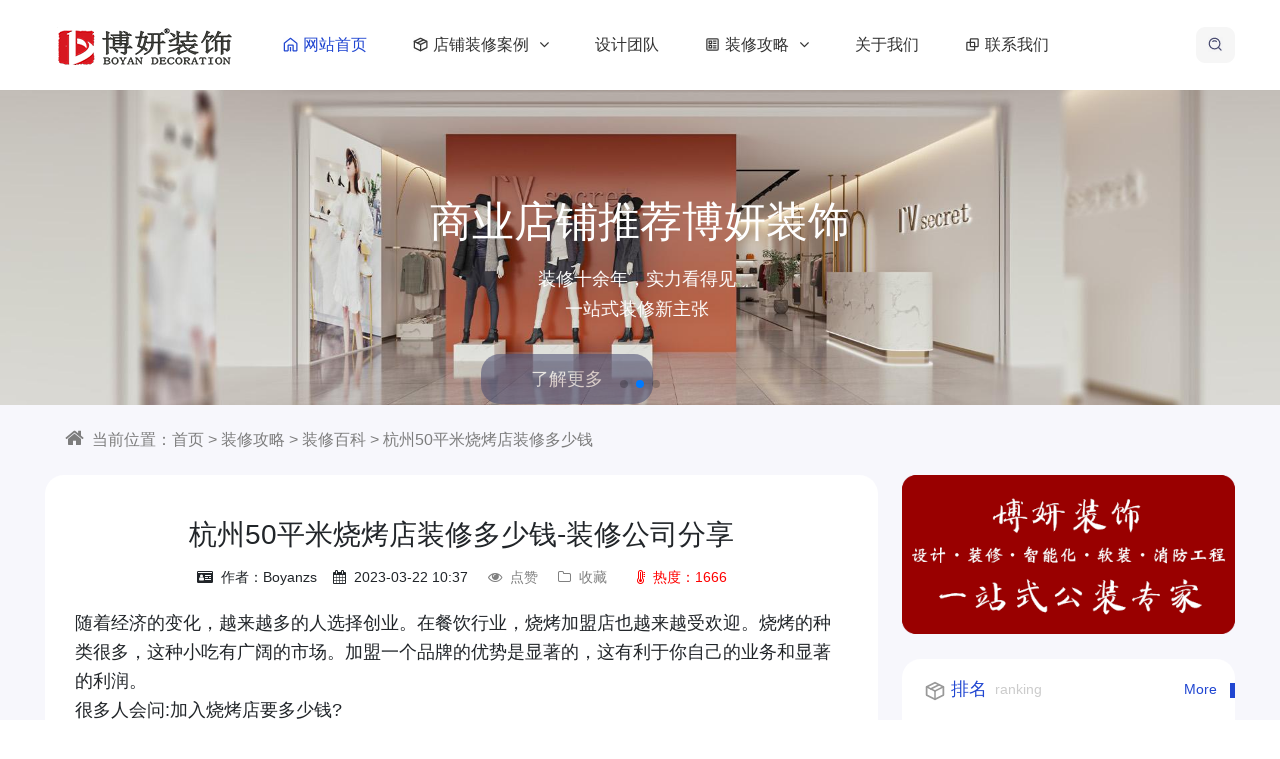

--- FILE ---
content_type: text/html; charset=UTF-8
request_url: https://www.bydpzs.com/xinwenfenleier/475.html
body_size: 10010
content:
<!DOCTYPE html>
<html>

<head>
    <meta charset="utf-8">
    <meta name="viewport" content="width=device-width, initial-scale=1.0, shrink-to-fit=no">
    <title>杭州50平米烧烤店装修价格-杭州博妍装饰</title>
	<meta name="keywords" content="杭州50平米烧烤店装修,杭州烧烤店装修,杭州烧烤店装修价格,杭州烧烤店装修多少钱" />
	<meta name="description" content="如果加盟费按3万- 5万元计算，加盟费合计约10万元。" />
	
<link rel="stylesheet" href="/static/default/ui/module/bootstrap/bootstrap-v4.3.1.min.css">
<link rel="stylesheet" href="/static/default/ui/module/layui/css/layui.css?v2.5.6">
<link rel="stylesheet" href="/static/default/ui/module/font-awesome/css/font-awesome.min.css?v4.7.0">
<link rel="stylesheet" href="/static/default/ui/module/swiper/css/swiper.min.css?v4.5.0">
<link rel="stylesheet" href="/static/default/ui/module/aos/aos.css">
<link rel="stylesheet" href="/static/default/ui/css/animate.css" />
<link rel="stylesheet" href="/static/default/ui/css/jzk.css" />
<script src="/static/default/ui/module/jq/jquery-2.1.4.min.js"></script>
<script src="/static/default/ui/module/bootstrap/bootstrap-v4.3.1.min.js"></script>
<script src="/static/default/ui/module/bootstrap/bootstrap-hover-dropdown.min.js"></script>

<!--统计代码-->
</head>


<body>
    

  	<div class="jzk_nav_fix_h"></div>
  	<div class="jzk_nav_fix">
  		<div class="jzk_box jzk_nav_box ">
  				<div class="jzk_logo_01"><a href="/"><img src="/static/default/assets/img/logo.png"></a></div>
  				<div class="jzk_nav_01r">
					  					
  					
					  					
  					<div class="jzk_a">
  						<a href="javascript:;" class="jzk_search"><img src="/static/default/ui/css/icon/27.svg" alt="" class="pr0"></a>
  					</div>
  					<div class="jzk_r1">
  						<div class="jzk_toggle_01">
  							<div class="jzk_icon_01"></div>
  						</div>
  					</div>
  				</div>
  				<div class="jzk_nav_01">
  					<ul>
  						<li class="hover"><a href="/" title="网站首页"><img src="/static/default/ui/css/icon/q12.svg" alt="">网站首页</a></li>
  						  						  												
  						<li><a href="https://www.bydpzs.com/shangpin.html" title="店铺装修案例"><img src="/static/default/ui/css/icon/3.svg" alt="">店铺装修案例						  
						<i class="fa fa-angle-down"></i>
  												</a>
						  							<ul>
  								                  
  								<li><a href="https://www.bydpzs.com/bgszx.html" title="办公室装修">办公室装修</a></li>
  								                  
  								<li><a href="https://www.bydpzs.com/ylhszx.html" title="娱乐会所装修">娱乐会所装修</a></li>
  								                  
  								<li><a href="https://www.bydpzs.com/cyxy.html" title="餐饮行业">餐饮行业</a></li>
  								                  
  								<li><a href="https://www.bydpzs.com/zhubao.html" title="珠宝店装修">珠宝店装修</a></li>
  								                  
  								<li><a href="https://www.bydpzs.com/chayedian.html" title="茶叶店装修">茶叶店装修</a></li>
  								                  
  								<li><a href="https://www.bydpzs.com/zhongyiguan.html" title="中医馆装修">中医馆装修</a></li>
  								                  
  								<li><a href="https://www.bydpzs.com/qiche.html" title="汽车美容店装修">汽车美容店装修</a></li>
  								                  
  								<li><a href="https://www.bydpzs.com/chongwu.html" title="宠物店装修">宠物店装修</a></li>
  								                  
  								<li><a href="https://www.bydpzs.com/4s.html" title="汽车4s店装修">汽车4s店装修</a></li>
  								                  
  								<li><a href="https://www.bydpzs.com/lifa.html" title="理发店装修">理发店装修</a></li>
  								                  
  								<li><a href="https://www.bydpzs.com/shuguo.html" title="蔬果店装修">蔬果店装修</a></li>
  								                  
  								<li><a href="https://www.bydpzs.com/chaoshi.html" title="超市装修">超市装修</a></li>
  								                  
  								<li><a href="https://www.bydpzs.com/hongbeidian.html" title="烘焙店装修">烘焙店装修</a></li>
  								                  
  								<li><a href="https://www.bydpzs.com/naichadian.html" title="奶茶店装修">奶茶店装修</a></li>
  								                  
  								<li><a href="https://www.bydpzs.com/meirong.html" title="美容美甲店装修">美容美甲店装修</a></li>
  								                  
  								<li><a href="https://www.bydpzs.com/fuzhuang.html" title="服装店装修">服装店装修</a></li>
  								                  
  							</ul>
  						  						</li>
  						  						  						  						  						  						  						  						  						  						  						  						  						  						  						  						  						  						  						  						  						  						  						  						  						  						  						  						  						  						  						  						  						  						  						  						  						  						  						  						  						  						  						  						  						  						  						  						  						  						  						  						  						  						  						  						  						  						  						  						  						  						  						  						  						  						  						  						  						  						  						  						  						  						  						  						  						  						  						  						  												
  						<li><a href="https://www.bydpzs.com/sjtd.html" title="设计团队">设计团队												</a>
						  						</li>
  						  						  						  						  												
  						<li><a href="https://www.bydpzs.com/xinwen.html" title="装修攻略"><img src="/static/default/ui/css/icon/31.svg" alt="">装修攻略						  
						<i class="fa fa-angle-down"></i>
  												</a>
						  							<ul>
  								                  
  								<li><a href="https://www.bydpzs.com/xinwenfenleier.html" title="装修百科">装修百科</a></li>
  								                  
  								<li><a href="https://www.bydpzs.com/xinwenfenleiyi.html" title="装修指南">装修指南</a></li>
  								                  
  								<li><a href="https://www.bydpzs.com/cjwt.html" title="装修问答">装修问答</a></li>
  								                  
  							</ul>
  						  						</li>
  						  						  						  						  						  						  						  						  						  						  						  						  						  						  						  						  												
  						<li><a href="https://www.bydpzs.com/gsjj.html" title="关于我们">关于我们												</a>
						  						</li>
  						  						  						  						  												
  						<li><a href="https://www.bydpzs.com/lianxi.html" title="联系我们"><img src="/static/default/ui/css/icon/5.svg" alt="">联系我们												</a>
						  						</li>
  						  						  						  						  						  						  						  					</ul>
  				</div>
  		</div>
  	</div>
  	<div class="swiper-container jzk_banner">
  		<div class="swiper-wrapper">
			  			<div class="swiper-slide">
  				<div class="jzk_box">
  					<div class="jzk_r  ">
  						<h3 class="ani" swiper-animate-effect="fadeInLeft" swiper-animate-duration="0.5s">博妍一站式商业店铺装修设计</h3>
  						<p class="ani" swiper-animate-effect="fadeInLeft" swiper-animate-duration="0.5s" swiper-animate-delay="0.3s">
专业店铺装修，十余年经验<br>一站式装修更省心						</p>
  						<a href="http://www.bydpzs.com/shangpin.html" class="ani2 ani"  swiper-animate-effect="fadeInLeft" swiper-animate-duration="0.5s" swiper-animate-delay="0.6s">了解更多</a>
  					</div>
  				</div>
  				<img src="/static/upload/2021/10/21/202110219182.jpg">
  			</div>
			  			<div class="swiper-slide">
  				<div class="jzk_box">
  					<div class="jzk_r jzk_c ">
  						<h3 class="ani" swiper-animate-effect="fadeInLeft" swiper-animate-duration="0.5s">商业店铺推荐博妍装饰</h3>
  						<p class="ani" swiper-animate-effect="fadeInLeft" swiper-animate-duration="0.5s" swiper-animate-delay="0.3s">
装修十余年，实力看得见<br>一站式装修新主张						</p>
  						<a href="http://www.bydpzs.com/shangpin.html" class="ani2 ani"  swiper-animate-effect="fadeInLeft" swiper-animate-duration="0.5s" swiper-animate-delay="0.6s">了解更多</a>
  					</div>
  				</div>
  				<img src="/static/upload/2021/10/21/202110215825.jpg">
  			</div>
			  			<div class="swiper-slide">
  				<div class="jzk_box">
  					<div class="jzk_r  jzk_l">
  						<h3 class="ani" swiper-animate-effect="fadeInLeft" swiper-animate-duration="0.5s">一站式商业店铺装修</h3>
  						<p class="ani" swiper-animate-effect="fadeInLeft" swiper-animate-duration="0.5s" swiper-animate-delay="0.3s">
一站式商业店铺装修更省心省力<br>海量效果图供您参考						</p>
  						<a href="http://www.bydpzs.com/shangpin.html" class="ani2 ani"  swiper-animate-effect="fadeInLeft" swiper-animate-duration="0.5s" swiper-animate-delay="0.6s">了解更多</a>
  					</div>
  				</div>
  				<img src="/static/upload/2021/10/21/202110212941.jpg">
  			</div>
			  		</div>
  		<div class="swiper-pagination"></div>
  		<div class="swiper-button-next"></div>
  		<div class="swiper-button-prev"></div>
  	</div>
	
	
	<div class="jzk_pagebox">
		<div class="jzk_box">
			<div class="jzk_crumbs">
				<i class="fa fa-home"></i>当前位置：<a href="https://www.bydpzs.com">首页</a>  &gt;  <a href="https://www.bydpzs.com/xinwen.html">装修攻略</a>  &gt;  <a href="https://www.bydpzs.com/xinwenfenleier.html">装修百科</a> > <a href="https://www.bydpzs.com/xinwenfenleier/475.html">杭州50平米烧烤店装修多少钱</a>
			</div>
			<div class="jzk_pagel">
				<div class="jzk_show">
					<div class="jzk_show_t">杭州50平米烧烤店装修多少钱-装修公司分享</div>
					<div class="jzk_show_q"><span><i class="fa fa-drivers-license"></i>作者：Boyanzs</span><span><i
								class="fa fa-calendar"></i>2023-03-22 10:37</span>
		<span style="color:gray;cursor:pointer;" onclick="likes(11,475)" class="icon-like"><i
								class="fa fa-eye"></i>点赞</span>
										
			
	
		<span style="color:gray;cursor:pointer;" onclick="collect(11,475)" ><i
								class="fa fa-folder-o"></i>收藏</span>
							<span style="color:#f00;margin-left:10px;"><i
								class="fa fa-thermometer-full"></i>热度：1666</span>
					</div>
					<div class="jzk_show_c">
						<p style="line-height: 2em;"><span style="font-size: 18px;">随着经济的变化，越来越多的人选择创业。在餐饮行业，烧烤加盟店也越来越受欢迎。烧烤的种类很多，这种小吃有广阔的市场。加盟一个品牌的优势是显著的，这有利于你自己的业务和显著的利润。</span></p><p style="line-height: 2em;"><span style="font-size: 18px;">很多人会问:加入烧烤店要多少钱?</span></p><p style="line-height: 2em;"><span style="font-size: 18px;">烧烤店对面积的要求不高，可以开在十到二十平方米左右的面积，计算出来的投资也不高。</span></p><p style="line-height: 2em;"><span style="font-size: 18px;">当然，想要开这样一家店的人也不在少数，大家更关心的是开店的成本，加盟费是否高。以下是一些可能的成本:</span></p><p style="line-height: 2em;"><span style="font-size: 18px;">翻新商店的费用</span></p><p style="line-height: 2em;"><span style="font-size: 18px;">首先要看投资人的店在哪里，人流量有多大，位置交通是否方便。如果选择交通量大、交通便利的地方，店面也可以选择规模较大，这样可以充分吸引消费者，获得更高的知名度，从而增加销量，赢得利润。</span></p><p style="line-height: 2em;"><span style="font-size: 18px;">其次，还取决于投资者的经济实力。如果有充足的资金，加盟店的面积也可以选择大一些，在装修方面也可以做得更好。</span></p><p style="line-height: 2em;"><span style="font-size: 18px;"><img src="/static/upload/image/20230322/1679453086576623.jpg" title="杭州50平米烧烤店装修,杭州烧烤店装修,杭州烧烤店装修价格,杭州烧烤店装修多少钱" alt="杭州50平米烧烤店装修,杭州烧烤店装修,杭州烧烤店装修价格,杭州烧烤店装修多少钱" width="800" height="533"/></span></p><p style="line-height: 2em;"><span style="font-size: 18px;">装修费用自然根据工程的大小而有所不同。一般来说，平均装修成本在每平米几百元左右，不同地区的成本有所不同。一次廉价的装修只需2 - 4万元左右。</span></p><p style="line-height: 2em;"><span style="font-size: 18px;">设备操作费用</span></p><p style="line-height: 2em;"><span style="font-size: 18px;">烧烤所需要的设备主要包括烧烤机、油炸烤箱、冰箱、收银机等。一套设备在3 - 4万元左右。</span></p><p style="line-height: 2em;"><span style="font-size: 18px;">采购原材料的费用</span></p><p style="line-height: 2em;"><span style="font-size: 18px;">烧烤的原料通常包括香料、饮料、工具和食物。第一批购买大约10000到20000元。</span></p><p style="line-height: 2em;"><span style="font-size: 18px;"><img src="/static/upload/image/20230322/1679453092406710.jpg" title="杭州50平米烧烤店装修,杭州烧烤店装修,杭州烧烤店装修价格,杭州烧烤店装修多少钱" alt="杭州50平米烧烤店装修,杭州烧烤店装修,杭州烧烤店装修价格,杭州烧烤店装修多少钱" width="800" height="533"/></span></p><p style="line-height: 2em;"><span style="font-size: 18px;">广告费用</span></p><p style="line-height: 2em;"><span style="font-size: 18px;">新开的店口碑不佳，此时需要总部协助制定运营推广计划。一般来说，总部会提供免费的促销活动，但促销过程中使用的费用必须由他们自己支付。比如，今天，一家新开的奶茶店开张了。是否需要发放宣传单张或类似的资料?印刷费，纸板费这些都是要花钱的。然而，宣传海报并不多，只要几千元。</span></p><p style="line-height: 2em;"><span style="font-size: 18px;">入企费用</span></p><p style="line-height: 2em;"><span style="font-size: 18px;">最后，还有加入的成本。加盟成本视品牌名称而定，每个参与品牌的加盟费定价不同。</span></p><p style="line-height: 2em;"><span style="font-size: 18px;">如果加盟费按3万- 5万元计算，加盟费合计约10万元。</span></p><p><br/></p>						

						
						<div class="jzk_tag">
														    														    								<a href="https://www.bydpzs.com/tags/index/tagname/%E6%9D%AD%E5%B7%9E50%E5%B9%B3%E7%B1%B3%E7%83%A7%E7%83%A4%E5%BA%97%E8%A3%85%E4%BF%AE.html"><i class="fa fa-tag"></i>杭州50平米烧烤店装修</a>
																						    								<a href="https://www.bydpzs.com/tags/index/tagname/%E6%9D%AD%E5%B7%9E%E7%83%A7%E7%83%A4%E5%BA%97%E8%A3%85%E4%BF%AE.html"><i class="fa fa-tag"></i>杭州烧烤店装修</a>
																						    								<a href="https://www.bydpzs.com/tags/index/tagname/%E6%9D%AD%E5%B7%9E%E7%83%A7%E7%83%A4%E5%BA%97%E8%A3%85%E4%BF%AE%E4%BB%B7%E6%A0%BC.html"><i class="fa fa-tag"></i>杭州烧烤店装修价格</a>
																						    								<a href="https://www.bydpzs.com/tags/index/tagname/%E6%9D%AD%E5%B7%9E%E7%83%A7%E7%83%A4%E5%BA%97%E8%A3%85%E4%BF%AE%E5%A4%9A%E5%B0%91%E9%92%B1.html"><i class="fa fa-tag"></i>杭州烧烤店装修多少钱</a>
																						    													</div>
					</div>
				</div>
				<div class="jzk_chapter">
					<div class="jzk_chapter_l">
											<a href="https://www.bydpzs.com/xinwenfenleier/474.html">
							<span>上一篇</span>
							<span>杭州200平米网吧怎样设计装修？</span>
							<i class="fa fa-angle-left"></i>
						</a>
										</div>
					<div class="jzk_chapter_l">
											<a href="https://www.bydpzs.com/xinwenfenleier/476.html">
							<span>下一篇</span>
							<span>杭州60平米烧烤店装修多少钱？</span>
							<i class="fa fa-angle-right"></i>
						</a>
										</div>
				</div>
				<div class="jzk_show">
					<div class="jzk_show_messages">
						<div class="jzk_t">
							<div class="fl">
								欢迎您对本文章进行评论
							</div>
							<div class="fr">
								文明留言，请勿恶意评论，包括但不限于纯数字、敏感内容、非法昵称等
							</div>
						</div>
																				<div class="jzk_n">暂无讨论，说说你的看法吧</div>
														<form action="https://www.bydpzs.com/Comment/index.html" onsubmit="return checkForm()" method="POST">
						<input name="go" value="1" placeholder="判断标识，必须带上"  id="go" type="hidden" />
						<input name="star" value="0" placeholder="评论星星数"  id="star" type="hidden" />
						<input name="tid" value="11"  type="hidden" />
						<input name="aid" value="475" placeholder="文章ID"   type="hidden" />
						<input name="user" id="userlogin" value="1" placeholder="登录"   type="hidden" />
						<input name="zid" value="0" id="zid" placeholder="评论层ID"  type="hidden" />
						<input name="pid" value="0" id="pid" placeholder="回复层ID"  type="hidden" />
						<textarea class="form-control" id="comments" name="body" rows="5" placeholder="文明的评论是交流的开始~"></textarea>
						<button class="jzk_btn" type="submit">发表评论</button>
						</form> 
					</div>
				</div>
				<div class="jzk_item">
					<div class="jzk_title1">
						<div class="jzk_l">
							<img src="/static/default/ui/css/icon/3.svg" alt="">
							<h3>相关内容</h3>
							<span>Related</span>
						</div>
						<div class="jzk_r">
							<a href="https://www.bydpzs.com/xinwenfenleier.html">More</a>
						</div>
					</div>
					<div class="jzk_news_list">
						<ul>  
							<li><a href="https://www.bydpzs.com/xinwenfenleier/561.html" title="杭州250平米小吃店装修多少钱?">杭州250平米小吃店装修多少钱?</a><span>2023-04-03 </span></li>
  
							<li><a href="https://www.bydpzs.com/xinwenfenleier/250.html" title="杭州性感内衣店装修设计效果图赏析（杭州性感内衣店如何装修设计）">杭州性感内衣店装修设计效果图赏析（杭州性感内衣店如何装修设计）</a><span>2023-02-21 </span></li>
  
							<li><a href="https://www.bydpzs.com/xinwenfenleier/628.html" title="杭州130㎡品牌女装店装修多少钱？">杭州130㎡品牌女装店装修多少钱？</a><span>2023-04-13 </span></li>
  
							<li><a href="https://www.bydpzs.com/xinwenfenleier/479.html" title="杭州70平米烧烤店装修多少钱？">杭州70平米烧烤店装修多少钱？</a><span>2023-03-22 </span></li>
  
							<li><a href="https://www.bydpzs.com/xinwenfenleier/301.html" title="选择专业的餐饮设计公司装修餐厅的好处（专业餐饮装修设计公司推荐）">选择专业的餐饮设计公司装修餐厅的好处（专业餐饮装修设计公司推荐）</a><span>2023-02-27 </span></li>
  
							<li><a href="https://www.bydpzs.com/xinwenfenleier/284.html" title="有关瑜伽馆装修的哪些事情（杭州这样做的瑜伽馆装修专业）">有关瑜伽馆装修的哪些事情（杭州这样做的瑜伽馆装修专业）</a><span>2023-02-24 </span></li>
  
							<li><a href="https://www.bydpzs.com/xinwenfenleier/72.html" title="电竞酒店装修-怎么装修电竞酒店？">电竞酒店装修-怎么装修电竞酒店？</a><span>2021-10-16 </span></li>
  
							<li><a href="https://www.bydpzs.com/xinwenfenleier/75.html" title="康复疗养院装修-康复疗养院装修哪家好？">康复疗养院装修-康复疗养院装修哪家好？</a><span>2021-10-25 </span></li>
  
							<li><a href="https://www.bydpzs.com/xinwenfenleier/447.html" title="杭州60平米超市如何设计与布局图">杭州60平米超市如何设计与布局图</a><span>2023-03-17 </span></li>
  
							<li><a href="https://www.bydpzs.com/xinwenfenleier/530.html" title="杭州80平米女装店装修多少钱？">杭州80平米女装店装修多少钱？</a><span>2023-03-28 </span></li>
  
						</ul>
					</div>
				</div>
			</div>
			
			<div class="jzk_pager">
				<div class="jzk_item" jid="13">
					<a href=""><img src="/static/default/ui/images/g1.png" alt=""></a>
				</div>
				<div class="jzk_item" jid="12">
					<div class="jzk_title1">
						<div class="jzk_l">
							<img src="/static/default/ui/css/icon/3.svg" alt="排名">
							<h3>排名</h3>
							<span>ranking</span>
						</div>
						<div class="jzk_r">
							<a href="https://www.bydpzs.com/xinwen.html" title="装修攻略">More</a>
						</div>
					</div>
					<div class="jzk_ranking">
						<ul>
											<li><span>1</span><a href="https://www.bydpzs.com/xinwen/899.html" title="嘉兴店铺装修公司哪家好？（排名前十口碑推荐）">嘉兴店铺装修公司哪家好？（排名前十口碑推荐）</a></li>
											<li><span>2</span><a href="https://www.bydpzs.com/xinwen/898.html" title="嘉兴餐厅装修公司哪家好，嘉兴工装公司推荐">嘉兴餐厅装修公司哪家好，嘉兴工装公司推荐</a></li>
											<li><span>3</span><a href="https://www.bydpzs.com/xinwen/897.html" title="杭州办公室装修如何选择装修公司">杭州办公室装修如何选择装修公司</a></li>
											<li><span>4</span><a href="https://www.bydpzs.com/xinwen/896.html" title="2025年宁波工装公司排名（前五名）">2025年宁波工装公司排名（前五名）</a></li>
											<li><span>5</span><a href="https://www.bydpzs.com/xinwen/895.html" title="杭州服装店铺装修公司哪家好">杭州服装店铺装修公司哪家好</a></li>
											<li><span>6</span><a href="https://www.bydpzs.com/xinwen/894.html" title="杭州简约风格便利店如何装修设计">杭州简约风格便利店如何装修设计</a></li>
											<li><span>7</span><a href="https://www.bydpzs.com/xinwen/893.html" title="杭州小型店铺装修设计要点有哪些">杭州小型店铺装修设计要点有哪些</a></li>
											<li><span>8</span><a href="https://www.bydpzs.com/xinwen/892.html" title="杭州烟酒店装修需要注意什么">杭州烟酒店装修需要注意什么</a></li>
											<li><span>9</span><a href="https://www.bydpzs.com/xinwen/891.html" title="杭州便利店装修步骤流程有哪些">杭州便利店装修步骤流程有哪些</a></li>
											<li><span>10</span><a href="https://www.bydpzs.com/xinwen/890.html" title="杭州直播间如何装修更专业">杭州直播间如何装修更专业</a></li>
										</ul>
					</div>
				</div>
				<div class="jzk_item" jid="3">
					<div class="jzk_title1">
						<div class="jzk_l">
							<img src="/static/default/ui/css/icon/3.svg" alt="产品分类">
							<h3>产品分类</h3>
							<span>Product</span>
						</div>
						<div class="jzk_r">
							<a href="https://www.bydpzs.com/shangpin.html" title="店铺装修案例">More</a>
						</div>
					</div>
					<div class="jzk_pro_sub">
						                  
						<a href="https://www.bydpzs.com/bgszx.html" title="办公室装修">办公室装修</a>
						                  
						<a href="https://www.bydpzs.com/ylhszx.html" title="娱乐会所装修">娱乐会所装修</a>
						                  
						<a href="https://www.bydpzs.com/cyxy.html" title="餐饮行业">餐饮行业</a>
						                  
						<a href="https://www.bydpzs.com/zhubao.html" title="珠宝店装修">珠宝店装修</a>
						                  
						<a href="https://www.bydpzs.com/chayedian.html" title="茶叶店装修">茶叶店装修</a>
						                  
						<a href="https://www.bydpzs.com/zhongyiguan.html" title="中医馆装修">中医馆装修</a>
						                  
						<a href="https://www.bydpzs.com/qiche.html" title="汽车美容店装修">汽车美容店装修</a>
						                  
						<a href="https://www.bydpzs.com/chongwu.html" title="宠物店装修">宠物店装修</a>
						                  
						<a href="https://www.bydpzs.com/4s.html" title="汽车4s店装修">汽车4s店装修</a>
						                  
						<a href="https://www.bydpzs.com/lifa.html" title="理发店装修">理发店装修</a>
						                  
						<a href="https://www.bydpzs.com/shuguo.html" title="蔬果店装修">蔬果店装修</a>
						                  
						<a href="https://www.bydpzs.com/chaoshi.html" title="超市装修">超市装修</a>
						                  
						<a href="https://www.bydpzs.com/hongbeidian.html" title="烘焙店装修">烘焙店装修</a>
						                  
						<a href="https://www.bydpzs.com/naichadian.html" title="奶茶店装修">奶茶店装修</a>
						                  
						<a href="https://www.bydpzs.com/meirong.html" title="美容美甲店装修">美容美甲店装修</a>
						                  
						<a href="https://www.bydpzs.com/fuzhuang.html" title="服装店装修">服装店装修</a>
						                  
						<a href="https://www.bydpzs.com/shangpin.html"> :: More ::  </a>
					</div>
				</div>
				<div class="jzk_item" jid="4">
											<div class="jzk_title1">
												<div class="jzk_l">
													<img src="/static/default/ui/css/icon/3.svg" alt="新闻中心">
													<h3>新闻中心</h3>
													<span>NEWS</span>
												</div>
												<div class="jzk_r">
													<a href="https://www.bydpzs.com/xinwen.html" title="装修攻略">More</a>
												</div>
											</div>
											<div class="jzk_news_list">
												<ul>
																	<li><a href="https://www.bydpzs.com/xinwen/899.html" title="嘉兴店铺装修公司哪家好？（排名前十口碑推荐）">嘉兴店铺装修公司哪家好？（排名前十口碑推荐）</a><span>2025-04-17</span></li>
																	<li><a href="https://www.bydpzs.com/xinwen/898.html" title="嘉兴餐厅装修公司哪家好，嘉兴工装公司推荐">嘉兴餐厅装修公司哪家好，嘉兴工装公司推荐</a><span>2025-04-12</span></li>
																	<li><a href="https://www.bydpzs.com/xinwen/897.html" title="杭州办公室装修如何选择装修公司">杭州办公室装修如何选择装修公司</a><span>2025-04-12</span></li>
																	<li><a href="https://www.bydpzs.com/xinwen/896.html" title="2025年宁波工装公司排名（前五名）">2025年宁波工装公司排名（前五名）</a><span>2025-04-12</span></li>
																	<li><a href="https://www.bydpzs.com/xinwen/895.html" title="杭州服装店铺装修公司哪家好">杭州服装店铺装修公司哪家好</a><span>2025-04-03</span></li>
																</ul>
											</div>
										</div>
				
				<!--<div class="jzk_item" jid="5">
											<div class="jzk_title1">
												<div class="jzk_l">
													<img src="/static/default/ui/css/icon/3.svg" alt="常见问题">
													<h3>常见问题</h3>
													<span>Q&amp;A</span>
												</div>
												<div class="jzk_r">
													<a href="https://www.bydpzs.com/xinwenfenleiyi.html" title="装修指南">More</a>
												</div>
											</div>
											<div class="jzk_qa">
												<ul>
																						<li><a href="https://www.bydpzs.com/xinwen/892.html" title="杭州烟酒店装修需要注意什么">
														<div class="jzk_i">
															<div class="jzk_l">
																问
															</div>
															<div class="jzk_t">
																杭州烟酒店装修需要注意什么															</div>
														</div>
														<div class="jzk_i">
															<div class="jzk_b">
																答
															</div>
															<div class="jzk_r">
																杭州烟酒店装修是一个需要综合考虑多方面因素的工程。为了确保装修质量和经...															</div>
														</div>
													</a></li>
																	<li><a href="https://www.bydpzs.com/xinwen/891.html" title="杭州便利店装修步骤流程有哪些">
														<div class="jzk_i">
															<div class="jzk_l">
																问
															</div>
															<div class="jzk_t">
																杭州便利店装修步骤流程有哪些															</div>
														</div>
														<div class="jzk_i">
															<div class="jzk_b">
																答
															</div>
															<div class="jzk_r">
																杭州便利店装修步骤流程涉及多个环节，以下是详细的步骤及相应的说明：一、...															</div>
														</div>
													</a></li>
																	<li><a href="https://www.bydpzs.com/xinwen/889.html" title="杭州创意鲜花店如何装修设计">
														<div class="jzk_i">
															<div class="jzk_l">
																问
															</div>
															<div class="jzk_t">
																杭州创意鲜花店如何装修设计															</div>
														</div>
														<div class="jzk_i">
															<div class="jzk_b">
																答
															</div>
															<div class="jzk_r">
																杭州创意鲜花店的装修设计，不仅关乎店铺的外观与氛围，更承载着品牌理念和...															</div>
														</div>
													</a></li>
																	<li><a href="https://www.bydpzs.com/xinwen/888.html" title="杭州蛋糕店如何装修设计更吸引客人">
														<div class="jzk_i">
															<div class="jzk_l">
																问
															</div>
															<div class="jzk_t">
																杭州蛋糕店如何装修设计更吸引客人															</div>
														</div>
														<div class="jzk_i">
															<div class="jzk_b">
																答
															</div>
															<div class="jzk_r">
																杭州，这座充满历史底蕴与现代气息的城市，蛋糕店作为城市美食文化的一部分...															</div>
														</div>
													</a></li>
																	<li><a href="https://www.bydpzs.com/xinwen/886.html" title="杭州办公室装修隔断选哪种材质比较好">
														<div class="jzk_i">
															<div class="jzk_l">
																问
															</div>
															<div class="jzk_t">
																杭州办公室装修隔断选哪种材质比较好															</div>
														</div>
														<div class="jzk_i">
															<div class="jzk_b">
																答
															</div>
															<div class="jzk_r">
																在杭州办公室装修中选择合适的隔断材质是一项既需要实用性也需要考虑美观性...															</div>
														</div>
													</a></li>
																	<li><a href="https://www.bydpzs.com/xinwen/885.html" title="杭州鲜花店应该如何装修设计">
														<div class="jzk_i">
															<div class="jzk_l">
																问
															</div>
															<div class="jzk_t">
																杭州鲜花店应该如何装修设计															</div>
														</div>
														<div class="jzk_i">
															<div class="jzk_b">
																答
															</div>
															<div class="jzk_r">
																杭州，这座充满诗意的城市，以其独特的文化底蕴和优雅的环境吸引着无数游客...															</div>
														</div>
													</a></li>
																</ul>
											</div>
										</div>-->
			</div>
		</div>
	</div>
      
  
  <div class="jzk_foot_god" jid="9" style="background-image: url(/static/default/ui/images/footbg.jpg);">
  	<div class="jzk_t">一站式商业空间解决方案</div>
  	
  	<div class="jzk_d">建筑装饰工程设计 | 施工贰级资质标准</div>
  </div>
  
  <div class="jzk_f_bg">
  	<div class="jzk_box">
  		<div class="jzk_f_logo" jid="11">
  			<div class="jzk_l"><a href="/"><img src="/static/upload/2021/10/18/202110183197.png" ></a></div>
  			<div class="jzk_b">
				一站式装修供应商，十余年经验，设计装修二级资质，专业的一站式公装公司。  			</div>
  			
  			<div class="jieshao">
              <p style="white-space: normal;"><b>联系电话：</b>18058818548</p>
              <p style="white-space: normal;"><b>公司地址：</b>浙江省杭州市通运路168号南北盛德国际1幢20层</p>
            </div>
  			<br>
  			<div class="jzk_share" jid="10">
  				<a href="http://connect.qq.com/widget/shareqq/index.html?v=3&uin=&site=qq&menu=yes" target="_blank"><i class="fa fa-qq"></i></a>
  				<a href="" target="_blank"><i class="fa fa-weibo"></i></a>
  				<i class="fa fa-wechat"><span><img src="/static/default/ui/images/author.png" alt=""></span></i>
  				<a href="" target="_blank"><i class="fa fa-tencent-weibo"></i></a>
  			</div>
  		</div>
  		
  		
  		
  		<div class="jzk_f_n">
  		
  		  		  		  			<dl>
  				<dt><a href="https://www.bydpzs.com/shangpin.html">店铺装修案例</a></dt>
  				  				  				  				  				
  				  				  				  				
  				  				  				  				
  				  				  				  				  				  				  				  				  				  				
  				  				  				  				
  				  				  				  				
  				  				  				  				
  				  				  				  				
  				  				  				  				
  				  				  				  				
  				  				  				  				
  				  				  				  				
  				  				  				  				
  				  				  				  				
  				  				  				  				
  				  				  				  				
  				  				  				  				  				  				  				  				  				  				  				  				  				  				  				  				  				  				  				  				  			</dl>
  		  		  		  		  		  		  		  		  		  		  		  		  		  		  		  		  		  		  		  		  		  		  		  		  		  		  		  		  		  		  		  		  		  		  		  		  		  		  		  		  		  		  		  		  		  		  		  		  		  		  		  		  		  		  		  		  		  		  		  		  		  		  		  		  		  		  		  		  		  		  		  		  		  		  		  		  		  		  		  		  		  			<dl>
  				<dt><a href="https://www.bydpzs.com/sjtd.html">设计团队</a></dt>
  				  				  				  				  				  				  				  				  				  				  				  				  				  				  				  				  				  				  				  				  				  				  				  				  				  				  				  				  				  				  				  				  				  				  				  				  				  				  				  				  				  				  				  				  				  				  				  				  				  				  				  				  				  				  				  				  				  				  				  			</dl>
  		  		  		  		  		  			<dl>
  				<dt><a href="https://www.bydpzs.com/xinwen.html">装修攻略</a></dt>
  				  				  				  				  				  				  				  				  				  				  				  				  				  				  				  				  				  				  				  				  				  				  				  				  				  				  				  				  				  				  				  				  				  				  				  				  				  				  				  				  				  				  				  				  				  				  				
  				  				  				  				
  				  				  				  				
  				  				  				  				  				  				  				  				  				  				  			</dl>
  		  		  		  		  		  		  		  		  		  		  		  		  		  		  		  		  		  			<dl>
  				<dt><a href="https://www.bydpzs.com/gsjj.html">关于我们</a></dt>
  				  				  				  				  				  				  				  				  				  				  				  				  				  				  				  				  				  				  				  				  				  				  				  				  				  				  				  				  				  				  				  				  				  				  				  				  				  				  				  				  				  				  				  				  				  				  				  				  				  				  				  				  				  				  				  				  				  				  				  			</dl>
  		  		  		  		  		  			<dl>
  				<dt><a href="https://www.bydpzs.com/lianxi.html">联系我们</a></dt>
  				  				  				  				  				  				  				  				  				  				  				  				  				  				  				  				  				  				  				  				  				  				  				  				  				  				  				  				  				  				  				  				  				  				  				  				  				  				  				  				  				  				  				  				  				  				  				  				  				  				  				  				  				  				  				  				  				  				  				  			</dl>
  		  		  		  		  		  		  		  		</div>
  		
  		
  		  	<div class="image-container">
    <div class="image">
      <img src="/static/upload/2023/05/11/202305119367.jpg" alt="First Image">
      <div class="caption">微信客服</div>
    </div>
    <div class="image">
      <img src="/static/upload/2023/05/11/202305117955.png" alt="Second Image">
      <div class="caption">抖音号</div>
    </div>
  </div>
  		
  		
  		
  		
  	</div>
  	
  	

  	
  	
  	
  	
  	<div class="tac jzk_f_bd">
  		<p>备案号：<a href="http://beian.miit.gov.cn/" rel="nofollow" target="_blank"> 浙ICP备15018091号-5</a>
  		@博妍装饰 All Rights Reserved 
  		
		 <a target="_blank" href="http://www.beian.gov.cn/portal/registerSystemInfo?recordcode=33011002017074" style="display:inline-block;text-decoration:none;height:20px;line-height:20px;">
		 <img src="/static/upload/image/beian.png" style="float:left;"/>浙公网安备 33011002017074号</a>
  		
  	</div>
  </div>
  <div class="jzk_scroll_top">
  	<div class="fa fa-angle-up"></div>
  </div>
  <div class="jzk_tip_form jzk_tip_login">
  	<div class="jzk_t"><a href="/"><img src="/static/default/ui/images/logo.png"></a></div>
  	<form method="POST" action="https://www.bydpzs.com/login/index.html" onsubmit="return checklogin()" class="user-form">
  	          <input id="isremember" name="isremember" value="0" type="hidden">
  	          <input id="token" name="token" value="oS0leVc6zBPWQbGXJvhQpBiByAZ6tHw6" type="hidden">
  	          <div class="form-control">
  	            <input type="text" name="tel" id="tel" value="" placeholder="请输入手机号/邮箱">
  	          </div>
  	          <div class="form-control">
  	            <input type="password" value="" id="password" name="password" placeholder="请输入您的密码">
  	          </div>
		            <div class="form-control">
            <input type="text" value="" name="vercode" id="yzm" placeholder="请输入验证码">
            <img src="https://www.bydpzs.com/common/vercode/code_name/login_vercode/r/114.html" onclick="this.src=this.src+'?'+Math.random()" style="height:50px;"/>
          </div>
		    			<div class="form-group jzk_b">
  					<a href="javascript:;" class="jzk_btn4 jzk_register">马上注册</a>
  	                <a href="javascript:;" class="jzk_btn5 jzk_forget">忘记密码</a>
  	          </div>
  	                 <input type="submit" class="jzk_btn3" name="submit" value="提交">  
  	        </form>
  </div>
  
  
  <div class="jzk_tip_form jzk_tip_register">
  	<div class="jzk_t"><a href=""><img src="/static/default/ui/images/logo.png"></a></div>
  	
  <form method="POST"  action="https://www.bydpzs.com/login/register.html" onsubmit="return checkreg()" class="user-form">
           
            <div class="form-control">
              <input type="text" name="tel" id="tel2" value="" placeholder="请输入手机号">
            </div>
            <div class="form-control">
              <input type="email" name="email" id="email2" value="" placeholder="请输入邮箱，用于找回密码">
            </div>
            <div class="form-control">
              <input type="password" value="" id="password2" name="password" placeholder="请输入您的密码">
            </div>
            <div class="form-control">
              <input type="password" value="" id="repassword2" name="repassword" placeholder="请输入您的密码">
            </div>
		              <div class="form-control">
              <input type="text" value="" name="vercode" id="yzm2" placeholder="请输入验证码">
              <img src="https://www.bydpzs.com/common/vercode/code_name/reg_vercode.html" onclick="this.src=this.src+'?'+Math.random()" style="height:50px;">
            </div>
		    			<div class="form-group jzk_b">
  					<a href="javascript:;" class="jzk_btn4 jzk_login">已有账号</a>
  	                <a href="javascript:;" class="jzk_btn5 jzk_forget">忘记密码</a>
  	          </div>
  	                 <input type="submit" class="jzk_btn3" name="submit" value="注册">  
           
          </form>
		  
		  </div>
		  
		  <div class="jzk_tip_form jzk_tip_search">
                    <form action="https://www.bydpzs.com/searchAll" method="GET">
						<input name="molds[]" type="hidden" value="article" />
						<input name="molds[]" type="hidden" value="product" />
		  			        <input class="form-control form-control-lg" name="word" type="text" placeholder="输入关键词">
		  			        <button class="" type="submit"><img src="/static/default/ui/css/icon/27.svg" ></button>
		  			</form>			
		  </div>
		  <div class="jzk_tip_form jzk_tip_forget">
			  <form method="POST"  action="https://www.bydpzs.com/login/forget.html" onsubmit="return checklogin()" class="user-form">
			          <div class="form-control">
			          <input class="form-control item" type="text" name="username" id="username">
			          </div>
			          <div class="form-control">
			          <input class="form-control item" type="email" name="email" id="email">
			          </div>
			          <div class="form-control">
			          <input placeholder="请输入图形验证码" style="" type="text" name="vercode" id="vercode3"><img style="width:150px;" src="https://www.bydpzs.com/Common/vercode/code_name/forget_code.html" onclick="this.src=this.src+'?'+Math.random()">
			          </div>
			                 <input type="submit" class="jzk_btn3" name="submit" value="提交">  
			          </form>
		  </div>
   

<script src="/static/default/ui/module/layui/layui.js?v2.5.6"></script>
<script src="/static/default/ui/module/swiper/js/swiper.min.js?v4.5.0"></script>
<script src="/static/default/ui/module/swiper/js/swiper.animate.min.js"></script>
<script src="/static/default/ui/module/aos/aos.js"></script>
<script src="/static/default/ui/js/js.js"></script>
   <script>

function checklogin(){
  if($.trim($("#username").val())==''){
    alert('账号不能为空~');
    return false;
  }
  if($.trim($("#email").val())==''){
    alert('邮箱不能为空~');
    return false;
  }
    if($.trim($("#vercode3").val())==''){
    alert('图形验证码不能为空~');
    return false;
  }
    return true;

}

function checkreg(){
    if($.trim($("#yzm2").val())==''){
    alert('验证码不能为空~');
    return false;
  }
    if($.trim($("#tel2").val())==''){
    alert('账号密码不能为空~');
    return false;
  }
  if($.trim($("#password2").val())!=$.trim($("#repassword2").val())){
    alert('两次密码不同~');
    return false;
  }
  
  return true;

}
function checklogin(){
  if($.trim($("#tel").val())==''|| $.trim($("#password").val())==''){
    alert('账号密码不能为空~');
    return false;
  }
    if($.trim($("#yzm").val())==''){
    alert('验证码不能为空~');
    return false;
  }
    if($("#jz_login").is(":checked")){
    $("#isremember").val(1);
    setCookie('jizhi_username',$("#tel").val(),7);//设置用户名
    setCookie('jizhi_login_token',$("#token").val(),7);//设置7天有效期
  }else{
    $("#isremember").val(0);
  }
  
  return true;

}
   function addcart(tid,id,num){
		$.ajax({
			 url:"https://www.bydpzs.com/user/addcart.html",//请求的url地址
			 dataType:"json",//返回格式为json
			 async:true,//请求是否异步，默认为异步，这也是ajax重要特性
			 data:{tid:tid,id:id,num:num,ajax:1},//参数值
			 type:"POST",//请求方式
			 beforeSend:function(){
				//请求前的处理
				},
				 success:function(r){
					if(r.code==0){
						window.location.href=r.url;
					}else{
					  $(".form-control img").click();
						layer.open({
						  type: 1,
						  title: false,
						  closeBtn: 0,
						  area: ['auto'],
						shade: 0.8,
						  skin: 'layui-layer-nobg', //没有背景色
						  shadeClose: true,
							content: $('.jzk_tip_login')
						});
					}
						
				},
				 complete:function(){
				//请求完成的处理
				},
				 error:function(){
				//请求出错处理
					alert('网络错误');
				}

					
			
		})
   }
   
   //收藏 
	function collect(tid,id){
		$.ajax({
				 url:"https://www.bydpzs.com/user/collectAction.html",//请求的url地址
				 dataType:"json",//返回格式为json
				 async:true,//请求是否异步，默认为异步，这也是ajax重要特性
				 data:{tid:tid,id:id,ajax:1},//参数值
				 type:"POST",//请求方式
				 beforeSend:function(){
					//请求前的处理
					},
					 success:function(r){
						if(r.code==0){
							alert(r.msg);
							window.location.reload();
						}else{
						  $(".form-control img").click();
							layer.open({
							  type: 1,
							  title: false,
							  closeBtn: 0,
							  area: ['auto'],
							shade: 0.8,
							  skin: 'layui-layer-nobg', //没有背景色
							  shadeClose: true,
								content: $('.jzk_tip_login')
							});
						}
							
					},
					 complete:function(){
					//请求完成的处理
					},
					 error:function(){
					//请求出错处理
						alert('网络错误');
					}

						
				
			})
	}


   
   
   
   //点赞
	function likes(tid,id){
		$.ajax({
				 url:"https://www.bydpzs.com/user/likesAction.html",//请求的url地址
				 dataType:"json",//返回格式为json
				 async:true,//请求是否异步，默认为异步，这也是ajax重要特性
				 data:{tid:tid,id:id,ajax:1},//参数值
				 type:"POST",//请求方式
				 beforeSend:function(){
					//请求前的处理
					},
					 success:function(r){
						if(r.code==0){
							alert(r.msg);
							window.location.reload();
						}else{
						  $(".form-control img").click();
							layer.open({
							  type: 1,
							  title: false,
							  closeBtn: 0,
							  area: ['auto'],
							shade: 0.8,
							  skin: 'layui-layer-nobg', //没有背景色
							  shadeClose: true,
								content: $('.jzk_tip_login')
							});
						}
							
					},
					 complete:function(){
					//请求完成的处理
					},
					 error:function(){
					//请求出错处理
						alert('网络错误');
					}

						
				
			})
	}

   </script>
   
   <script>
var _hmt = _hmt || [];
(function() {
  var hm = document.createElement("script");
  hm.src = "https://hm.baidu.com/hm.js?3a837c021942ba1a68c7fd4110ca7ece";
  var s = document.getElementsByTagName("script")[0]; 
  s.parentNode.insertBefore(hm, s);
})();
</script>
	<script>
		//检查表单
		console.log($('input[id=userlogin]').val());
		function checkForm(){
			if($('input[id=userlogin]').val()!=0){
				layer.open({
					type: 1,
					title: false,
					closeBtn: 0,
					area: ['auto'],
					shade: 0.8,
					skin: 'layui-layer-nobg', //没有背景色
					shadeClose: true,
					content: $('.jzk_tip_login')
				});
				return false;
			}
			return true;
		}
		//点击回复时执行
		//zid评论层ID，pid回复层ID
		function comment(zid,pid){
			$("#zid").val(zid);
			$("#pid").val(pid);
			if(pid!=0){
				//如果不是第一层评论，则@评论人昵称--特殊规则
				//如果要更改样式，请对应修改Home/CommentController.php里面内容
				var u = $('#comment_level_'+pid).html();
				$("#comments").html('[@'+u+']');
			}
			$("#comments").focus();//跳到跳到评论框
		}
		$(document).ready(function(){
			$(document).on("click","img.x-star",function(){
				var i = $(this).index();
				var max = 5;
				var html = '';
				var star = 0;
				for(var j=0;j<=i;j++){
					if(j==i){
						if(!$(this).hasClass('empty') && !$(this).hasClass('half')){
							html+='<img class="x-star half" src="/static/default/assets/img/star-half-empty.svg">';
							star+=0.5;
						}else{
							html+='<img class="x-star" src="/static/default/assets/img/star.svg">';
							star+=1;
						}
					}else{
						html+='<img class="x-star" src="/static/default/assets/img/star.svg">';
						star+=1;
					}

				}

				for(var jj=i+1;jj<max;jj++){
					html+='<img class="x-star" src="/static/default/assets/img/star-empty.svg">';
				}
				//console.log(star);
				$("#star").val(star);
				$(".rating.user").html('评分：'+html);
			});

		});


	</script>
</body>

</html>

--- FILE ---
content_type: text/css
request_url: https://www.bydpzs.com/static/default/ui/css/jzk.css
body_size: 9852
content:
/*
# Author: b2e1ed4ed2ef8305
# 本前端组件目前仅允许在极致cms下进行使用，免费且无需表明版。
# 严禁在其他程序下使用本前端。

# QQ:78305180 
*/
@charset "UTF-8";

a:hover {
	text-decoration: none;
	color: #2046d1;
}

body, html {
	padding: 0;
	margin: 0;
	font-size: 14px;
}

img {
	max-width: 100%;
	height: auto;
}

ul, li {
	padding: 0;
	margin: 0;
	list-style: none;
}

*, *:after, *::before {
	-webkit-box-sizing: border-box;
	-moz-box-sizing: border-box;
	box-sizing: border-box;
}

input[type="button"], input[type="submit"], input[type="reset"] {
	-webkit-appearance: none;
}

textarea {
	-webkit-appearance: none;
}

.tac {
	text-align: center;
}

.jzk_none {
	display: none;
}

.jzk_clear {
	clear: both;
	width: 100%;
	height: 1px;
	display: block;
}

.fl {
	float: left;
}

.fr {
	float: right;
}

.tar {
	text-align: right;
}

.jzk_toggle_01 {
	display: none;
}

@media (max-width: 767px) {
	.jzk_toggle_01 {
		display: inline-block;
	}
}

.jzk_pc {
	display: block;
}

.jzk_wap {
	display: none;
}

@media (max-width: 767px) {
	.jzk_pc {
		display: none;
	}

	.jzk_wap {
		display: block;
	}
}

.jzk_toggle_01 {
	width: 26px;
	z-index: 2;
	border-radius: 50%;
	margin: 0 10px;
	position: absolute;
	cursor: pointer;
	-webkit-transition-duration: .66s;
	transition-duration: .66s;
	-webkit-transition-timing-function: swing;
	transition-timing-function: swing;
	position: relative;
}

.jzk_toggle_01 .jzk_icon_01 {
	width: 26px;
	height: 2px;
	background-color: #333;
	border-radius: 2px;
	position: absolute;
	top: -5px;
	-webkit-transition-duration: .5s;
	transition-duration: .5s;
}

.jzk_toggle_01 .jzk_icon_01:before, .jzk_toggle_01 .jzk_icon_01:after {
	width: 26px;
	height: 2px;
	background-color: #4c4e72;
	border-radius: 2px;
	content: "";
	position: absolute;
	-webkit-transition-duration: .5s;
	transition-duration: .5s;
	-webkit-transition-timing-function: swing;
	transition-timing-function: swing;
}

.jzk_toggle_01 .jzk_icon_01:before {
	top: -9px;
}

.jzk_toggle_01 .jzk_icon_01:after {
	top: 9px;
}

.jzk_open .jzk_toggle_01 {
	box-shadow: none;
}

.jzk_open .jzk_toggle_01 .jzk_icon_01:before {
	-webkit-transform: translateY(9px) rotate(45deg);
	-ms-transform: translateY(9px) rotate(45deg);
	transform: translateY(9px) rotate(45deg);
}

.jzk_open .jzk_toggle_01 .jzk_icon_01:after {
	-webkit-transform: translateY(-9px) rotate(-45deg);
	-ms-transform: translateY(-9px) rotate(-45deg);
	transform: translateY(-9px) rotate(-45deg);
}

.jzk_open .jzk_toggle_01 .jzk_icon_01 {
	width: 0;
}

.jzk_pape_box table {
	width: 100%;
}

.price-table2 {
	width: 100%;
	overflow-y: auto;
	_overflow: auto;
}

.price-table2::-webkit-scrollbar {
	-webkit-appearance: none;
	width: 14px;
	height: 14px;
}

.price-table2::-webkit-scrollbar-thumb {
	border-radius: 8px;
	border: 3px solid #fff;
	background-color: rgba(0, 0, 0, 0.3);
}

table tr td, table tr th {
	padding-left: 0.9em;
	padding-right: 0.9em;
}

@media (max-width: 767px) {
	table {
		border-collapse: collapse;
		border-spacing: 0;
		border: 0;
		width: 100%;
	}

	table tr td, table tr th {
		white-space: nowrap;
	}
}

.jzk_scroll_top {
	position: fixed;
	bottom: 50px;
	right: 30px;
	background: #2046d1;
	color: #fff;
	width: 40px;
	height: 40px;
	text-align: center;
	line-height: 40px;
	border-radius: 3px;
	cursor: pointer;
	outline: 0;
	z-index: 99999;
	display: none;
	transition: 0.3s;
	-moz-transition: 0.3s;
	-webkit-transition: 0.3s;
	-o-transition: 0.3s;
}

.jzk_scroll_top:hover {
	background: #0c85f2;
}

.jzk_scroll_top .fa {
	font-size: 20px;
}

@media (max-width: 767px) {
	.jzk_scroll_top {
		position: fixed;
		bottom: 60px;
		right: 20px;
		background: #2046d1;
		color: #fff;
		width: 30px;
		height: 30px;
		text-align: center;
		line-height: 30px;
		border-radius: 3px;
		cursor: pointer;
		outline: 0;
		z-index: 99999;
		display: none;
	}
}

.jzk_wap_nav {
	display: none;
	background: #0c61d5;
	text-align: center;
	height: 50px;
	width: 100%;
	position: fixed;
	left: 0;
	right: 0;
	bottom: 0;
	z-index: 99999;
}

.jzk_wap_nav a {
	display: inline-block;
	width: 25%;
	color: #fff;
	float: left;
}

.jzk_wap_nav a i {
	height: 25px;
	line-height: 25px;
	font-size: 20px;
	float: left;
	margin-top: 4px;
	width: 100%;
}

.jzk_wap_nav a span {
	font-size: 14px;
	line-height: 1;
	display: inline-block;
	width: 100%;
}

.jzk_son_6 > * {
	width: 16.66%;
	float: left;
}

.jzk_son_5 > * {
	width: 25%;
	float: left;
}

.jzk_son_4 > * {
	width: 25%;
	float: left;
}

.jzk_son_3 > * {
	width: 33.33%;
	float: left;
}

.jzk_son_2 > * {
	width: 50%;
	float: left;
}

.jzk_son_1 > * {
	width: 100%;
	float: left;
}

@media (max-width: 1200px) {
	.jzk_son_lg_6 > * {
		width: 16.66%;
		float: left;
	}

	.jzk_son_lg_5 > * {
		width: 20%;
		float: left;
	}

	.jzk_son_lg_4 > * {
		width: 25%;
		float: left;
	}

	.jzk_son_lg_3 > * {
		width: 33.33%;
		float: left;
	}

	.jzk_son_lg_2 > * {
		width: 50%;
		float: left;
	}

	.jzk_son_lg_1 > * {
		width: 100%;
		float: left;
	}
}

@media (max-width: 992px) {
	.jzk_son_md_6 > * {
		width: 16.66%;
		float: left;
	}

	.jzk_son_md_5 > * {
		width: 20%;
		float: left;
	}

	.jzk_son_md_4 > * {
		width: 25%;
		float: left;
	}

	.jzk_son_md_3 > * {
		width: 33.33%;
		float: left;
	}

	.jzk_son_md_2 > * {
		width: 50%;
		float: left;
	}

	.jzk_son_md_1 > * {
		width: 100%;
		float: left;
	}
}

@media (max-width: 767px) {
	.jzk_son_sm_6 > * {
		width: 16.66%;
		float: left;
	}

	.jzk_son_sm_5 > * {
		width: 20%;
		float: left;
	}

	.jzk_son_sm_4 > * {
		width: 25%;
		float: left;
	}

	.jzk_son_sm_3 > * {
		width: 33.33%;
		float: left;
	}

	.jzk_son_sm_2 > * {
		width: 50%;
		float: left;
	}

	.jzk_son_sm_1 > * {
		width: 100%;
		float: left;
	}
}

.jzk_son_m3 {
	margin-left: -3px;
	position: relative;
	width: -moz-calc(100% + 6px);
	width: -webkit-calc(100% + 6px);
	width: calc(100% + 6px);
}

.jzk_son_m3 > * {
	padding: 0 3px;
}

.jzk_son_m5 {
	margin-left: -5px;
	position: relative;
	width: -moz-calc(100% + 10px);
	width: -webkit-calc(100% + 10px);
	width: calc(100% + 10px);
}

.jzk_son_m5 > * {
	padding: 0 5px;
}

.jzk_son_m8 {
	margin-left: -8px;
	position: relative;
	width: -moz-calc(100% + 16px);
	width: -webkit-calc(100% + 16px);
	width: calc(100% + 16px);
}

.jzk_son_m8 > * {
	padding: 0 8px;
}

.jzk_son_m10 {
	margin-left: -10px;
	position: relative;
	width: -moz-calc(100% + 20px);
	width: -webkit-calc(100% + 20px);
	width: calc(100% + 20px);
}

.jzk_son_m10 > * {
	padding: 0 10px;
}

.jzk_son_m12 {
	margin-left: -12px;
	position: relative;
	width: -moz-calc(100% + 24px);
	width: -webkit-calc(100% + 24px);
	width: calc(100% + 24px);
}

.jzk_son_m12 > * {
	padding: 0 5px;
}

.jzk_son_m14 {
	margin-left: -14px;
	position: relative;
	width: -moz-calc(100% +28px);
	width: -webkit-calc(100% + 28px);
	width: calc(100% +  28px);
}

.jzk_son_m14 > * {
	padding: 0 14px;
}

.jzk_son_m19 {
	margin-left: -19px;
	position: relative;
	width: -moz-calc(100% + 38px);
	width: -webkit-calc(100% + 38px);
	width: calc(100% + 38px);
}

.jzk_son_m19 > * {
	padding: 0 19px;
}

@media (max-width: 1200px) {
	.jzk_son_lg_m3 {
		margin-left: -3px;
		position: relative;
		width: -moz-calc(100% + 6px);
		width: -webkit-calc(100% + 6px);
		width: calc(100% + 6px);
	}

	.jzk_son_lg_m3 > * {
		padding: 0 3px;
	}

	.jzk_son_lg_m5 {
		margin-left: -5px;
		position: relative;
		width: -moz-calc(100% + 10px);
		width: -webkit-calc(100% + 10px);
		width: calc(100% + 10px);
	}

	.jzk_son_lg_m5 > * {
		padding: 0 5px;
	}

	.jzk_son_lg_m8 {
		margin-left: -8px;
		position: relative;
		width: -moz-calc(100% + 16px);
		width: -webkit-calc(100% + 16px);
		width: calc(100% + 16px);
	}

	.jzk_son_lg_m8 > * {
		padding: 0 8px;
	}

	.jzk_son_lg_m10 {
		margin-left: -10px;
		position: relative;
		width: -moz-calc(100% + 20px);
		width: -webkit-calc(100% + 20px);
		width: calc(100% + 20px);
	}

	.jzk_son_lg_m10 > * {
		padding: 0 10px;
	}

	.jzk_son_lg_m12 {
		margin-left: -12px;
		position: relative;
		width: -moz-calc(100% + 24px);
		width: -webkit-calc(100% + 24px);
		width: calc(100% + 24px);
	}

	.jzk_son_lg_m12 > * {
		padding: 0 12px;
	}

	.jzk_son_lg_m14 {
		margin-left: -14px;
		position: relative;
		width: -moz-calc(100% + 28px);
		width: -webkit-calc(100% +  28px);
		width: calc(100% +  28px);
	}

	.jzk_son_lg_m14 > * {
		padding: 0 14px;
	}

	.jzk_son_lg_m19 {
		margin-left: -19px;
		position: relative;
		width: -moz-calc(100% + 38px);
		width: -webkit-calc(100% + 38px);
		width: calc(100% + 38px);
	}

	.jzk_son_lg_m19 > * {
		padding: 0 19px;
	}
}

@media (max-width: 991px) {
	.jzk_son_md_m3 {
		margin-left: -3px;
		position: relative;
		width: -moz-calc(100% + 6px);
		width: -webkit-calc(100% + 6px);
		width: calc(100% + 6px);
	}

	.jzk_son_md_m3 > * {
		padding: 0 3px;
	}

	.jzk_son_md_m5 {
		margin-left: -5px;
		position: relative;
		width: -moz-calc(100% + 10px);
		width: -webkit-calc(100% + 10px);
		width: calc(100% + 10px);
	}

	.jzk_son_md_m5 > * {
		padding: 0 5px;
	}

	.jzk_son_md_m8 {
		margin-left: -8px;
		position: relative;
		width: -moz-calc(100% + 16px);
		width: -webkit-calc(100% + 16px);
		width: calc(100% + 16px);
	}

	.jzk_son_md_m8 > * {
		padding: 0 8px;
	}

	.jzk_son_md_m10 {
		margin-left: -10px;
		position: relative;
		width: -moz-calc(100% + 20px);
		width: -webkit-calc(100% + 20px);
		width: calc(100% + 20px);
	}

	.jzk_son_md_m10 > * {
		padding: 0 10px;
	}

	.jzk_son_md_m12 {
		margin-left: -12px;
		position: relative;
		width: -moz-calc(100% + 24px);
		width: -webkit-calc(100% + 24px);
		width: calc(100% + 24px);
	}

	.jzk_son_md_m12 > * {
		padding: 0 12px;
	}

	.jzk_son_md_m14 {
		margin-left: -14px;
		position: relative;
		width: -moz-calc(100% + 28px);
		width: -webkit-calc(100% +  28px);
		width: calc(100% +  28px);
	}

	.jzk_son_md_m14 > * {
		padding: 0 14px;
	}

	.jzk_son_md_m19 {
		margin-left: -19px;
		position: relative;
		width: -moz-calc(100% + 38px);
		width: -webkit-calc(100% + 38px);
		width: calc(100% + 38px);
	}

	.jzk_son_md_m19 > * {
		padding: 0 19px;
	}
}

@media (max-width: 767px) {
	.jzk_son_sm_m3 {
		margin-left: -3px;
		position: relative;
		width: -moz-calc(100% + 6px);
		width: -webkit-calc(100% + 6px);
		width: calc(100% + 6px);
	}

	.jzk_son_sm_m3 > * {
		padding: 0 3px;
	}

	.jzk_son_sm_m5 {
		margin-left: -5px;
		position: relative;
		width: -moz-calc(100% + 10px);
		width: -webkit-calc(100% + 10px);
		width: calc(100% + 10px);
	}

	.jzk_son_sm_m5 > * {
		padding: 0 5px;
	}

	.jzk_son_sm_m8 {
		margin-left: -8px;
		position: relative;
		width: -moz-calc(100% + 16px);
		width: -webkit-calc(100% + 16px);
		width: calc(100% + 16px);
		padding-top: 20px;
	}

	.jzk_son_sm_m8 > * {
		padding: 0 8px;
	}

	.jzk_son_sm_m10 {
		margin-left: -10px;
		position: relative;
		width: -moz-calc(100% + 20px);
		width: -webkit-calc(100% + 20px);
		width: calc(100% + 20px);
	}

	.jzk_son_sm_m10 > * {
		padding: 0 10px;
	}

	.jzk_son_sm_m12 {
		margin-left: -12px;
		position: relative;
		width: -moz-calc(100% + 24px);
		width: -webkit-calc(100% + 24px);
		width: calc(100% + 24px);
	}

	.jzk_son_sm_m12 > * {
		padding: 0 12px;
	}

	.jzk_son_sm_m14 {
		margin-left: -14px;
		position: relative;
		width: -moz-calc(100% + 28px);
		width: -webkit-calc(100% +  28px);
		width: calc(100% +  28px);
	}

	.jzk_son_sm_m14 > * {
		padding: 0 14px;
	}

	.jzk_son_sm_m19 {
		margin-left: -19px;
		position: relative;
		width: -moz-calc(100% + 38px);
		width: -webkit-calc(100% + 38px);
		width: calc(100% + 38px);
	}

	.jzk_son_sm_m19 > * {
		padding: 0 19px;
	}
}

.jzk_nav_fix_h {
	height: 80px;
}

@media (max-width: 767px) {
	.jzk_nav_fix_h {
		height: 60px;
	}

	body {
		overflow-x: hidden;
	}
}

.jzk_logo_01 {
	overflow: hidden;
	float: left;
	display: table;
	height: 90px;
	line-height: 90px;
}

.jzk_logo_01 a {
	display: inline-block;
	max-height: 90px;
}

.jzk_logo_01 img {
	height: 70px;
	transition: 0.3s;
	-moz-transition: 0.3s;
	-webkit-transition: 0.3s;
	-o-transition: 0.3s;
	display: inline-block;
	vertical-align: middle;
}

.jzk_nav_01 {
	padding-left: 50px;
	float: left;
}

.jzk_nav_01 li {
	float: left;
	position: relative;
	z-index: 999;
	margin-left: 30px;
}

.jzk_nav_01 li .jzk_t1 {
	padding: 0 6px;
	-moz-border-radius: 5px;
	-webkit-border-radius: 5px;
	-o-border-radius: 5px;
	-ms-border-radius: 5px;
	-khtml-border-radius: 5px;
	border-radius: 5px;
	font-size: 12px;
	line-height: 18px;
	height: 18px;
	display: inline-block;
	background: #ffd145;
	color: #fff !important;
	margin-left: 6px;
}

.jzk_nav_01 li .jzk_t2 {
	padding: 0 6px;
	-moz-border-radius: 5px;
	-webkit-border-radius: 5px;
	-o-border-radius: 5px;
	-ms-border-radius: 5px;
	-khtml-border-radius: 5px;
	border-radius: 5px;
	font-size: 12px;
	line-height: 18px;
	height: 18px;
	display: inline-block;
	background: #0c85f2;
	color: #fff;
	margin-left: 6px;
}

.jzk_nav_01 li i {
	margin-left: 6px;
}

.jzk_nav_01 li a {
	padding: 0 18px;
	font-size: 16px;
	height: 90px;
	line-height: 90px;
	display: inline-block;
}

.jzk_nav_01 li ul {
	position: absolute;
	background: #fff;
	z-index: 9999;
	padding: 12px 0;
	min-width: 160px;
	margin-top: -1px;
	-webkit-box-shadow: 0 3px 12px rgba(0, 0, 0, 0.05);
	box-shadow: 0 3px 12px rgba(0, 0, 0, 0.05);
	border-bottom-left-radius: 5px;
	border-bottom-right-radius: 5px;
	display: none;
}

.jzk_nav_01 li ul li a {
	height: 42px;
	line-height: 42px;
	width: 100%;
}

.jzk_nav_01 li ul li {
	position: relative;
	z-index: 10;
	width: 100%;
}

.jzk_nav_01 li ul li ul {
	position: absolute;
	left: 100%;
	z-index: 11;
	border-top-right-radius: 5px;
	top: 0;
}

.jzk_nav_01 li.hover > a {
	color: #2046d1;
}

.jzk_nav_01 li.hover > a .jzk_t2 {
	color: #fff !important;
}

.jzk_nav_01 li.hover > a img {
	position: relative;
	left: -7830px;
	filter: drop-shadow(#2046d1 7830px 0);
}

.jzk_nav_01 li a:hover img {
	position: relative;
	left: -7830px;
	filter: drop-shadow(#2046d1 7830px 0);
}

.jzk_nav_01 img {
	width: 15px;
	height: 15px;
	position: relative;
	left: -7830px;
	filter: drop-shadow(#363636 7830px 0);
	margin-top: -2px;
	margin-right: 5px;
}

.jzk_nav_01r {
	float: right;
	line-height: 90px;
}

.jzk_nav_01r .jzk_r1 {
	-moz-border-radius: 9px;
	-webkit-border-radius: 9px;
	-o-border-radius: 9px;
	-ms-border-radius: 9px;
	-khtml-border-radius: 9px;
	border-radius: 9px;
	background: #f6f6f6;
	display: inline-block;
	color: #4c4e72;
	height: 36px;
	line-height: 36px;
	margin-left: 10px;
	min-width: 38px;
}

.jzk_nav_01r .jzk_a {
	background: #f6f6f6;
	text-align: center;
	display: inline-block;
	color: #4c4e72;
	height: 36px;
	line-height: 36px;
	margin-left: 10px;
	-moz-border-radius: 9px;
	-webkit-border-radius: 9px;
	-o-border-radius: 9px;
	-ms-border-radius: 9px;
	-khtml-border-radius: 9px;
	border-radius: 9px;
}

.jzk_nav_01r .jzk_a a {
	display: inline-block;
	padding: 0 12px;
}

.jzk_nav_01r .jzk_a img {
	height: 15px;
	margin-top: -3px;
	padding-right: 8px;
	position: relative;
	left: -7830px;
	filter: drop-shadow(#4c4e72 7830px 0);
}

.jzk_nav_01r .jzk_a img.pr0 {
	padding-right: 0;
}

.jzk_nav_01r .jzk_a:hover {
	background: #4c4e72;
	color: #fff;
}

.jzk_nav_01r .jzk_a:hover a {
	color: #fff;
}

.jzk_nav_01r .jzk_a:hover img {
	position: relative;
	left: -7830px;
	filter: drop-shadow(#fff 7830px 0);
}

.jzk_nav_01r .jzk_a a:hover {
	color: #fff;
}

.jzk_nav_01r .jzk_b {
	background: #ffd145;
	text-align: center;
	display: inline-block;
	color: #4c4e72;
	height: 36px;
	line-height: 36px;
	margin-left: 10px;
	-moz-border-radius: 9px;
	-webkit-border-radius: 9px;
	-o-border-radius: 9px;
	-ms-border-radius: 9px;
	-khtml-border-radius: 9px;
	border-radius: 9px;
}

.jzk_nav_01r .jzk_b a {
	display: inline-block;
	padding: 0 12px;
}

.jzk_nav_01r .jzk_b img {
	height: 18px;
	margin-top: -3px;
	position: relative;
	left: -7830px;
	filter: drop-shadow(#fff 7830px 0);
}

.jzk_nav_01r .jzk_b:hover {
	background: #ffb745;
}

.jzk_nav_01r .jzk_b a:hover {
	color: #fff;
}

.jzk_toggle_01 {
	display: none;
}/* 手机站状态 */.jzk_nav_m {
	margin-top: 30px;
}

.jzk_nav_m a {
	font-size: 16px;
	display: inline-block;
	height: 36px;
	line-height: 36px;
	border: 1px solid #6a96e7;
	padding: 0 20px;
	margin-left: 15px;
	border-radius: 36px;
}

.jzk_nav_me {
	background: #6a96e7;
	color: #fff;
}

.jzk_nav_me:hover {
	background: #6297fa;
	color: #fff;
}

@media (max-width: 767px) {
	.jzk_nav_m {
		margin-top: 0;
		text-align: center;
		float: none;
	}

	.jzk_nav_m a {
		font-size: 14px;
		height: 30px;
		line-height: 30px;
		border: 1px solid #6a96e7;
		padding: 0 12px;
		margin-left: 0;
		border-radius: 36px;
	}

	.jzk_nav_me {
		background: #6a96e7;
		color: #fff;
	}

	.jzk_logo_01 {
		float: left;
		display: table;
		height: 60px;
		line-height: 60px;
	}

	.jzk_logo_01 img {
		height: 80px;
	}

	.jzk_toggle_01 {
		display: inline-block;
	}

	.jzk_nav_01 {
		float: left;
		display: none;
		width: 96%;
		margin: 0 2%;
		padding: 15px 0;
		position: relative;
		z-index: 9;
		border-top: 1px solid #e4eaec;
		max-height: 540px;
		overflow-y: auto;
	}

	.jzk_nav_01 li {
		width: 100%;
		text-align: left;
		float: none;
	}

	.jzk_nav_01 li a {
		padding: 0;
		padding-left: 15px;
		width: 100%;
		font-size: 14px;
		height: 32px;
		line-height: 32px;
		display: inline-block;
		z-index: 10;
	}

	.jzk_nav_01 li ul {
		position: inherit;
		top: inherit;
		left: inherit;
		padding: 6px 0;
		margin-bottom: 8px;
		-webkit-box-shadow: none;
		box-shadow: none;
		border-radius: 0;
	}

	.jzk_nav_01 li ul li a {
		height: 32px;
		line-height: 32px;
	}

	.jzk_nav_01 li ul li ul {
		position: inherit;
		left: inherit;
		z-index: 11;
		border-top-right-radius: 0;
		top: inherit;
	}

	.jzk_nav_01 li {
		width: 100% !important;
		text-align: left;
	}

	.jzk_nav_01 {
		line-height: 22px;
		border: none;
		width: 100%;
		margin: 0;
		position: absolute;
		background: #fff;
		z-index: 99999;
		left: 0;
		right: 0;
		top: 60px;
		z-index: 9999;
		overflow: hidden;
	}

	.jzk_nav_01 li {
		position: initial;
	}

	.jzk_nav_01 ul {
		overflow: hidden;
	}
}

.jzk_nav_fixed {
	-moz-box-shadow: 0 0 10px rgba(0, 0, 0, 0.2);
	-webkit-box-shadow: 0 0 10px rgba(0, 0, 0, 0.2);
	box-shadow: 0 0 10px rgba(0, 0, 0, 0.2);
}

.jzk_nav_fix {
	position: fixed;
	background: #fff;
	z-index: 99999;
	top: 0;
	width: 100%;
	height: 90px;
	transition: 0.3s;
	-moz-transition: 0.3s;
	-webkit-transition: 0.3s;
	-o-transition: 0.3s;
}

.jzk_nav_fix.current {
	-webkit-box-shadow: 0 1px 3px rgba(0, 0, 0, 0.1);
	-moz-box-shadow: 0 1px 3px rgba(0, 0, 0, 0.1);
	box-shadow: 0 1px 3px rgba(0, 0, 0, 0.1);
	height: 60px;
	line-height: 60px;
}

.jzk_nav_fix.current .jzk_logo_01 {
	height: 60px;
	line-height: 60px;
}

.jzk_nav_fix.current .jzk_logo_01 img {
	height: 52px;
}

.jzk_nav_fix.current .jzk_logo_01 a {
	max-height: 60px;
}

.jzk_nav_fix.current .jzk_nav_01 li ul li {
	height: 40px;
	line-height: 40px;
}

.jzk_nav_fix.current .jzk_nav_01 li ul li a {
	height: 40px;
	line-height: 40px;
}

.jzk_nav_fix.current .jzk_nav_01 li a {
	height: 60px;
	line-height: 60px;
}

.jzk_nav_fix.current .jzk_nav_01r {
	line-height: 60px;
}

.jzk_nav_01r .jzk_r1 {
	display: none;
}

@media (max-width: 1600px) {
	.jzk_nav_01 {
		padding-left: 0;
	}

	.jzk_nav_01 li a {
		padding: 0 8px;
	}

	.jzk_nav_01r .jzk_a {
		margin-left: 0;
	}

	.jzk_logo_01 img {
		height: 80px;
	}

	.jzk_nav_01r .jzk_b {
		margin-left: 0;
	}
}

@media (max-width: 1200px) {
	.jzk_nav_fix {
		height: 120px;
		line-height: 60px;
	}

	.jzk_nav_fix_h, .jzk_nav_fix.current {
		height: 120px;
	}

	.jzk_nav_01 li a, .jzk_nav_01r, .jzk_logo_01 {
		line-height: 60px;
		height: 60px;
	}

	.jzk_nav_01 {
		width: 100%;
	}
}

@media (max-width: 991px) {
	.jzk_nav_01 li a {
		font-size: 14px;
	}
}

@media (max-width: 767px) {
	.jzk_nav_01r .jzk_a2 {
		display: none;
	}

	.jzk_nav_01r .jzk_r1 {
		margin-left: 0px;
	}

	.jzk_nav_01r .jzk_r1 {
		display: inline-block;
	}

	.jzk_nav_fix {
		height: 60px;
		line-height: 60px;
	}

	.jzk_nav_fix_h, .jzk_nav_fix.current {
		height: 60px;
	}

	.jzk_logo_01 img, .jzk_nav_fix.current .jzk_logo_01 img {
		height: 46px;
	}

	.jzk_nav_01 ul {
		padding: 0 15px;
	}

	.jzk_nav_01 li a, .jzk_nav_fix.current .jzk_nav_01 li a {
		line-height: 40px;
		height: 40px;
	}

	.jzk_nav_fix .jzk_box {
		width: 98%;
		margin: 0 1%;
	}

	.jzk_nav_01r .jzk_a img {
		padding: 0;
	}

	.jzk_nav_01r .jzk_a span {
		display: none;
	}
}

.jzk_box {
	width: 1560px;
	margin: 0 auto;
}

.jzk_box::after {
	content: ' ';
	clear: both;
	width: 100%;
	display: block;
}

@media (max-width: 1600px) {
	.jzk_box {
		width: 1190px;
	}
}

@media (max-width: 1200px) {
	.jzk_box {
		width: 950px;
	}
}

@media (max-width: 991px) {
	.jzk_box {
		width: 750px;
	}
}

@media (max-width: 767px) {
	.jzk_box {
		width: 94%;
		margin: 0 3%;
	}
}

.jzk_banner_zb {
	position: absolute;
	width: 100%;
	text-align: center;
	font-size: 40px;
	z-index: 9;
	left: 0;
	right: 0;
	top: 36%;
	color: #fff;
	display: block;
}

.jzk_banner_t1 {
	width: 100%;
	font-size: 40px;
	color: #fff;
	padding-bottom: 20px;
}

.jzk_banner_t2 {
	width: 100%;
	font-size: 20px;
	color: #fff;
}

.swiper-container .swiper-button-next, .swiper-container .swiper-button-prev {
	opacity: 0.6;
	background: none;
}

.swiper-container .swiper-button-next i, .swiper-container .swiper-button-prev i {
	color: #fff;
	font-size: 50px;
}

.swiper-container:hover .swiper-button-next, .swiper-container:hover .swiper-button-prev {
	opacity: 1;
}

.jzk_banner .jzk_box {
	position: relative;
	z-index: 9;
}

.jzk_banner .jzk_box .jzk_r {
	text-align: right;
	font-size: 36px;
	position: absolute;
	z-index: 9;
	right: 0;
	top: 130px;
	color: #fff;
}

.jzk_banner .jzk_box .jzk_r.jzk_l {
	text-align: left;
	left: 0;
}

.jzk_banner .jzk_box .jzk_r.jzk_c {
	text-align: center;
	left: initial;
	right: initial;
	width: 100%;
}

.jzk_banner .jzk_box .jzk_r h3 {
	padding-bottom: 30px;
}

.jzk_banner .jzk_box .jzk_r p {
	padding-bottom: 30px;
	line-height: 30px;
	font-size: 18px;
}

.jzk_banner .jzk_box .jzk_r a.ani2 {
	background: #4c4e72;
	color: #fff;
	-moz-border-radius: 19px;
	-webkit-border-radius: 19px;
	-o-border-radius: 19px;
	-ms-border-radius: 19px;
	-khtml-border-radius: 19px;
	border-radius: 19px;
	padding: 0 50px;
	line-height: 50px;
	height: 50px;
	display: inline-block;
	font-size: 18px;
}

@media (max-width: 1200px) {
	.jzk_banner .jzk_box .jzk_r {
		top: 55px;
		font-size: 20px;
	}

	.jzk_banner .jzk_box .jzk_r h3 {
		padding-bottom: 10px;
	}

	.jzk_banner .jzk_box .jzk_r p {
		font-size: 16px;
		padding-bottom: 10px;
	}

	.jzk_banner .jzk_box .jzk_r a.ani2 {
		padding: 0 30px;
		line-height: 30px;
		height: 30px;
		font-size: 14px;
	}
}

@media (max-width: 991px) {
	.jzk_banner_t1 {
		width: 90%;
		margin: 0 auto;
		font-size: 30px;
	}

	.jzk_banner_t2 {
		width: 90%;
		margin: 0 auto;
		font-size: 18px;
	}

	.jzk_banner img {
		width: 1000px;
		max-width: 1000px;
		position: relative;
		left: 50%;
		margin-left: -500px;
	}

	.jzk_banner .swiper-slide {
		overflow: hidden;
	}
}

@media (max-width: 767px) {
	.jzk_banner_t1 {
		width: 80%;
		font-size: 24px;
	}

	.jzk_banner_t2 {
		width: 80%;
	}

	.jzk_banner .jzk_box .jzk_r p br {
		display: none;
	}
}

.jzk_bgc1 {
	background: #ffd145;
}

.jzk_bgc2 {
	background: #45dcff;
}

.jzk_bgc3 {
	background: #0c85f2;
}

.jzk_bgc4 {
	background: #2046d1;
}

.jzk_bgc5 {
	background: #4c4e72;
}

.jzk_bgc6 {
	background: #eff0f9;
}

.jzk_index1 {
	margin: 50px auto;
}

.jzk_index1 .jzk_c {
	height: 100px;
	-moz-border-radius: 19px;
	-webkit-border-radius: 19px;
	-o-border-radius: 19px;
	-ms-border-radius: 19px;
	-khtml-border-radius: 19px;
	border-radius: 5px;
}

.jzk_index1:after {
	content: ' ';
	clear: both;
	width: 100%;
	display: block;
}

.jzk_index1 .jzk_l {
	float: left;
	line-height: 76px;
	color: #fff;
	width: 54px;
	text-align: center;
	overflow: hidden;
}

.jzk_index1 .jzk_l img {
	position: relative;
	left: -7830px;
	filter: drop-shadow(#fff 7830px 0);
}

.jzk_index1 .jzk_t {
	font-size: 16px;
	color: #fff;
	text-overflow: -o-ellipsis-lastline;
	overflow: hidden;
	text-overflow: ellipsis;
	display: -webkit-box;
	-webkit-line-clamp: 1;
	-webkit-box-orient: vertical;
	padding-top: 25px;
	text-align: center;
}

.jzk_index1 .jzk_b {
	font-size: 12px;
	color: #fff;
	text-overflow: -o-ellipsis-lastline;
	overflow: hidden;
	text-overflow: ellipsis;
	display: -webkit-box;
	-webkit-line-clamp: 1;
	-webkit-box-orient: vertical;
	text-align: center;
}

@media (max-width: 1200px) {
	.jzk_index1 > div > div {
		margin-bottom: 10px;
	}

	.jzk_index1 .jzk_c {
		height: 56px;
	}

	.jzk_index1 .jzk_l {
		line-height: 56px;
	}

	.jzk_index1 .jzk_t {
		padding-top: 5px;
	}

	.jzk_index1 .jzk_b {
		line-height: 20px;
		padding-right: 10px;
	}
}

@media (max-width: 767px) {
	.jzk_index1 {
		margin: 15px auto 0;
	}

	.jzk_index1 > div > div {
		margin-bottom: 10px;
	}

	.jzk_index1 .jzk_c {
		height: auto;
		padding-bottom: 10px;
	}

	.jzk_index1 .jzk_c:after {
		content: ' ';
		clear: both;
		width: 100%;
		display: block;
	}

	.jzk_index1 .jzk_l {
		line-height: 56px;
		width: 100%;
		line-height: 30px;
		padding-top: 12px;
	}

	.jzk_index1 .jzk_t {
		padding-top: 5px;
		float: left;
		width: 100%;
		text-align: center;
		font-size: 14px;
	}

	.jzk_index1 .jzk_b {
		display: none;
	}
}

.jzk_index2 {
	padding: 20px 0;
	margin: 0 auto 30px;
	display: none;
}

.jzk_index2 .jzk_item {
	-moz-border-radius: 19px;
	-webkit-border-radius: 19px;
	-o-border-radius: 19px;
	-ms-border-radius: 19px;
	-khtml-border-radius: 19px;
	border-radius: 19px;
	-webkit-box-shadow: 0px 2px 6px #cacaca;
	-moz-box-shadow: 0px 2px 6px #cacaca;
	box-shadow: 0px 2px 6px #cacaca;
}

.jzk_index2 .jzk_item:after {
	content: ' ';
	clear: both;
	width: 100%;
	display: block;
}

@media (max-width: 1200px) {
	.jzk_index2 {
		margin: 0 auto 0;
		padding-bottom: 10px;
	}

	.jzk_index2 .jzk_item {
		margin-bottom: 25px;
	}
}

.jzk_title1 {
	width: 100%;
	line-height: 50px;
	display: block;
	height: auto;
	overflow: hidden;
}

.jzk_title1 .jzk_l {
	float: left;
	position: relative;
	z-index: 9;
}

.jzk_title1 .jzk_l img {
	margin-left: 15px;
	width: 16px;
	margin-top: 17px;
	filter: alpha(opacity=0.5);
	opacity: 0.5;
	float: left;
}

.jzk_title1 .jzk_l h3 {
	padding-left: 6px;
	font-size: 16px;
	color: #2046d1;
	float: left;
}

.jzk_title1 .jzk_l span {
	padding-left: 8px;
	color: #ccc;
	float: left;
}

.jzk_title1 .jzk_l::after {
	content: ' ';
	background: #2046d1;
	display: block;
	width: 60px;
	height: 3px;
	position: absolute;
	left: 15px;
	z-index: 9;
	top: 0px;
}

.jzk_title1 .jzk_r {
	float: right;
	margin-top: 5px;
}

.jzk_title1 .jzk_r a {
	padding-right: 18px;
	color: #2046d1;
	position: relative;
	z-index: 9;
}

.jzk_title1 .jzk_r a::after {
	content: ' ';
	background: #2046d1;
	display: block;
	width: 5px;
	height: 15px;
	position: absolute;
	right: 0;
	z-index: 9;
	top: 2px;
}

.jzk_news_list {
	float: left;
	width: 100%;
	padding-bottom: 17px;
}

.jzk_news_list li {
	display: block;
	margin: 0 20px;
	position: relative;
	z-index: 9;
	line-height: 36px;
	border-bottom: #d7d7d7 1px dashed;
	height: auto;
	overflow: hidden;
}

.jzk_news_list li a {
	float: left;
	margin-right: 70px;
	text-overflow: -o-ellipsis-lastline;
	overflow: hidden;
	text-overflow: ellipsis;
	display: -webkit-box;
	-webkit-line-clamp: 1;
	-webkit-box-orient: vertical;
}

.jzk_news_list li span {
	position: absolute;
	right: 0;
	color: #999;
}

.jzk_pro_sub {
	width: 93%;
	margin: 0 3.5%;
	padding-top: 10px;
}

.jzk_pro_sub a {
	background: #eff0f9;
	text-align: center;
	color: #4c4e72;
	-moz-border-radius: 5px;
	-webkit-border-radius: 5px;
	-o-border-radius: 5px;
	-ms-border-radius: 5px;
	-khtml-border-radius: 5px;
	border-radius: 5px;
	height: 32px;
	line-height: 32px;
	padding: 0 13px;
	display: inline-block;
	margin: 0 4px;
	margin-bottom: 9px;
	font-size: 12px;
	transition: 0.3s;
	-moz-transition: 0.3s;
	-webkit-transition: 0.3s;
	-o-transition: 0.3s;
	width: 29%;
}

.jzk_pro_sub a:hover {
	background: #2046d1;
	color: #fff;
}

@media (max-width: 1600px) {
	.jzk_pro_sub {
		width: auto;
		padding-top: 0;
	}
}

@media (max-width: 991px) {
	.jzk_pro_sub {
		width: auto;
		margin: 0 2%;
	}
}

@media (max-width: 767px) {
	.jzk_pro_sub {
		text-align: center;
		padding-bottom: 15px;
	}

	.jzk_pro_sub a {
		padding: 0 10px;
		margin: 0 3px;
		margin-bottom: 6px;
	}

	.jzk_index2 .jzk_item {
		height: auto !important;
	}
}

.jzk_qa {
	float: left;
	padding-bottom: 17px;
}

.jzk_qa li {
	margin: 0 20px;
	display: block;
	position: relative;
	z-index: 9;
	line-height: 24px;
	padding: 5px 0;
	margin-bottom: 3px;
	border-bottom: #d7d7d7 1px dashed;
	height: auto;
	overflow: hidden;
}

.jzk_qa li .jzk_i {
	position: relative;
	padding-left: 24px;
	z-index: 9;
}

.jzk_qa li .jzk_l {
	color: #2046d1;
	position: absolute;
	left: 0;
	top: 0;
	z-index: 9;
}

.jzk_qa li .jzk_b {
	color: #ffd145;
	position: absolute;
	left: 0;
	top: 0;
	z-index: 9;
}

.jzk_qa li .jzk_t {
	color: #333333;
}

.jzk_qa li .jzk_r {
	color: #999999;
}

.jzk_qa li a {
	color: #999999;
}

.jzk_qa li:last-child {
	border: none;
}

.jzk_link {
	margin: 0 auto 40px;
}

.jzk_link li {
	text-align: center;
}

.jzk_link li a {
	-moz-border-radius: 19px;
	-webkit-border-radius: 19px;
	-o-border-radius: 19px;
	-ms-border-radius: 19px;
	-khtml-border-radius: 19px;
	border-radius: 19px;
	background: #eff0f9;
	height: 105px;
	line-height: 100px;
	width: 100%;
	display: inline-block;
}

@media (max-width: 1200px) {
	.jzk_link li {
		margin-bottom: 15px;
	}

	.jzk_link li img {
		max-width: 70%;
	}
}

@media (max-width: 991px) {
	.jzk_link li a {
		height: 80px;
		line-height: 80px;
	}
}

@media (max-width: 767px) {
	.jzk_link li a {
		height: 50px;
		line-height: 50px;
	}

	.jzk_link {
		margin: 0 auto 10px;
		padding: 0 8px;
	}

	.jzk_link li {
		padding: 0 2px;
		margin-bottom: 5px;
	}
}

.jzk_index3 {
	margin: 0 auto 30px;
}

.jzk_index3 ul {
	display: flex;
	flex-wrap: wrap;
}

.jzk_index3 li {
	margin-bottom: 30px;
	display: inline-block;
	float: left;
}

.jzk_index3 li .jzk_t {
	-moz-border-radius: 19px;
	-webkit-border-radius: 19px;
	-o-border-radius: 19px;
	-ms-border-radius: 19px;
	-khtml-border-radius: 19px;
	border-radius: 5px;
	-webkit-box-shadow: 0px 2px 6px #cacaca;
	-moz-box-shadow: 0px 2px 6px #cacaca;
	box-shadow: 0px 2px 6px #cacaca;
	background: #fff;
	display: inline-block;
	overflow: hidden;
}

.jzk_index3 li .jzk_t .jzk_img_big {
	text-align: center;
}

.jzk_index3 li .jzk_t:hover .jzk_img_big img {
	transform: scale(1.1);
	-ms-transform: scale(1.1);
	-webkit-transform: scale(1.1);
	-o-transform: scale(1.1);
	-moz-transform: scale(1.1);
}

.jzk_index3:after {
	content: ' ';
	clear: both;
	width: 100%;
	display: block;
}

@media (max-width: 1200px) {
	.jzk_index3 {
		margin: 0 auto 20px;
	}

	.jzk_index3 li {
		margin-bottom: 20px;
	}
}

@media (max-width: 767px) {
	.jzk_index3 {
		margin: 0 auto 12px;
	}

	.jzk_index3 li {
		margin-bottom: 12px;
	}
}

.jzk_list_title {
	padding-left: 13px;
	color: #333;
	margin-top: 15px;
	position: relative;
	z-index: 9;
}

.jzk_list_title::after {
	content: ' ';
	background: #2046d1;
	display: block;
	width: 3px;
	height: 20px;
	position: absolute;
	left: 0;
	z-index: 9;
	top: 2px;
}

.jzk_list_title h3 {
	font-size: 14px;
	display: inline-block;
	font-weight: 600;
	margin-bottom: 15px;
}

.jzk_list_title .jzk_t1 {
	padding: 0 6px;
	-moz-border-radius: 5px;
	-webkit-border-radius: 5px;
	-o-border-radius: 5px;
	-ms-border-radius: 5px;
	-khtml-border-radius: 5px;
	border-radius: 5px;
	font-size: 12px;
	line-height: 18px;
	height: 18px;
	display: inline-block;
	background: #ffd145;
	color: #fff;
	margin-left: 6px;
}

.jzk_list_title .jzk_t2 {
	padding: 0 6px;
	-moz-border-radius: 5px;
	-webkit-border-radius: 5px;
	-o-border-radius: 5px;
	-ms-border-radius: 5px;
	-khtml-border-radius: 5px;
	border-radius: 5px;
	font-size: 12px;
	line-height: 18px;
	height: 18px;
	display: inline-block;
	background: #0c85f2;
	color: #fff;
	margin-left: 6px;
}

.jzk_list_title .jzk_t3 {
	padding: 0 6px;
	-moz-border-radius: 5px;
	-webkit-border-radius: 5px;
	-o-border-radius: 5px;
	-ms-border-radius: 5px;
	-khtml-border-radius: 5px;
	border-radius: 5px;
	font-size: 12px;
	line-height: 18px;
	height: 18px;
	display: inline-block;
	background: #2046d1;
	color: #fff;
	margin-left: 6px;
}

@media (max-width: 767px) {
	.jzk_list_title {
		margin-top: 5px;
	}

	.jzk_list_title h3 {
		font-size: 14px;
	}

	.jzk_list_title .jzk_t2 {
		margin-left: 0;
		margin-right: 4px;
	}

	.jzk_list_title .jzk_t1 {
		margin-left: 0;
		margin-right: 4px;
	}

	.jzk_list_title {
		padding-left: 8px;
	}

	.jzk_list_title h3 {
		width: 100%;
		display: inline-block;
		text-overflow: -o-ellipsis-lastline;
		overflow: hidden;
		text-overflow: ellipsis;
		display: -webkit-box;
		-webkit-line-clamp: 1;
		-webkit-box-orient: vertical;
	}
}

.jzk_list_d {
	color: #7d7d7d;
	width: 90%;
	line-height: 24px;
	font-size: 14px;
	margin: 0 5%;
	padding: 0;
}

.jzk_list_d .jzk_c {
	min-height: 48px;
	text-overflow: -o-ellipsis-lastline;
	overflow: hidden;
	text-overflow: ellipsis;
	display: -webkit-box;
	-webkit-line-clamp: 2;
	-webkit-box-orient: vertical;
}

.jzk_list_d .jzk_d {
	color: #aaaaab;
	font-size: 14px;
	float: right;
	padding: 12px 0;
}

.jzk_list_d .jzk_d img {
	width: 14px;
	margin-top: -2px;
	margin-right: 3px;
	margin-left: 8px;
	filter: alpha(opacity=0.5);
	opacity: 0.5;
}

@media (max-width: 767px) {
	.jzk_list_d {
		padding: 0 0 5px;
	}

	.jzk_list_d .jzk_d {
		padding-top: 0;
		font-size: 12px;
	}

	.jzk_list_d .jzk_d img {
		margin-left: 0;
	}

	.jzk_list_d .jzk_c {
		font-size: 12px;
		line-height: 20px;
		min-height: 40px;
	}
}

.jzk_title2 {
	text-align: center;
	padding: 30px 0;
}

.jzk_title2 h2 {
	width: 100%;
	display: inline-block;
	color: #333;
	font-size: 36px;
}

.jzk_title2 h2 img {
	padding: 0 20px;
}

.jzk_title2 span {
	display: inline-block;
	color: #e0e0e0;
	font-size: 18px;
	margin-top: 8px;
	position: relative;
	z-index: 9;
}

.jzk_title2 span::after {
	content: ' ';
	display: block;
	width: 55px;
	height: 1px;
	background: #e8ecfa;
	position: absolute;
	left: -68px;
	top: 50%;
}

.jzk_title2 span::before {
	content: ' ';
	display: block;
	width: 55px;
	height: 1px;
	background: #e8ecfa;
	position: absolute;
	right: -68px;
	top: 50%;
}

@media (max-width: 991px) {
	.jzk_title2 {
		padding: 10px 0 20px;
	}

	.jzk_title2 h2 {
		font-size: 20px;
	}

	.jzk_title2 img {
		padding: 15px;
		height: 22px;
	}

	.jzk_title2 span {
		font-size: 14px;
		margin-top: 0;
	}

	.jzk_title2 span::after {
		width: 35px;
		left: -38px;
	}

	.jzk_title2 span::before {
		width: 35px;
		right: -38px;
	}
}

.jzk_pro_sub2 {
	text-align: center;
	margin-bottom: 40px;
}

.jzk_pro_sub2 a {
	background: #d7d7d7;
	text-align: center;
	color: #4c4e72;
	-moz-border-radius: 5px;
	-webkit-border-radius: 5px;
	-o-border-radius: 5px;
	-ms-border-radius: 5px;
	-khtml-border-radius: 5px;
	border-radius: 5px;
	height: 32px;
	line-height: 32px;
	padding: 0 13px;
	display: inline-block;
	margin: 0 4px;
	margin-bottom: 9px;
	font-size: 16px;
	transition: 0.3s;
	-moz-transition: 0.3s;
	-webkit-transition: 0.3s;
	-o-transition: 0.3s;
}

.jzk_pro_sub2 a:hover, .jzk_pro_sub2 a.jzk_h {
	background: #d71820;
	color: #fff;
}

@media (max-width: 991px) {
	.jzk_pro_sub2 {
		margin-bottom: 20px;
	}
}

@media (max-width: 767px) {
	.jzk_pro_sub2 {
		margin-bottom: 10px;
	}

	.jzk_pro_sub2 a {
		margin: 0 5px 4px;
		display: inline-block;
		padding: 0px 5px 0px 5px;
		float: left;
		width: 100px;
	}
}

.jzk_index4 {
	margin: 0 auto 30px;
}

.jzk_index4 .fl img {
	-moz-border-radius: 19px;
	-webkit-border-radius: 19px;
	-o-border-radius: 19px;
	-ms-border-radius: 19px;
	-khtml-border-radius: 19px;
	border-radius: 19px;
	-webkit-box-shadow: 0px 2px 6px #cacaca;
	-moz-box-shadow: 0px 2px 6px #cacaca;
	box-shadow: 0px 2px 6px #cacaca;
}

@media (max-width: 1600px) {
	.jzk_index4 .fl:first-child {
		width: 710px;
	}

	.jzk_index4 .fl:last-child {
		width: 500px;
	}
}

@media (max-width: 1200px) {
	.jzk_index4 .fl:first-child {
		width: 570px;
	}

	.jzk_index4 .fl:last-child {
		width: 400px;
	}
}

@media (max-width: 991px) {
	.jzk_index4 .fl:first-child {
		width: 100%;
		margin-bottom: 20px;
	}

	.jzk_index4 .fl:last-child {
		width: 100%;
	}

	.jzk_index4 .fl:last-child img {
		width: 100%;
	}
}

a.tags {
	background: #eff0f9 !important;
	display: inline-block;
	width: auto !important;
	color: #4c4e72;
	padding: 2px 8px;
	-moz-border-radius: 8px;
	-webkit-border-radius: 8px;
	-o-border-radius: 8px;
	-ms-border-radius: 8px;
	-khtml-border-radius: 8px;
	border-radius: 8px;
	margin-left: 4px;
}

.jzk_index5 {
	margin: 0 auto 10px;
}

.jzk_index5 ul {
	display: flex;
	flex-wrap: wrap;
}

.jzk_index5 .jzk_img_big {
	margin-right: 20px;
	float: left;
}

.jzk_index5 .jzk_img_big img {
	max-width: 265px;
}

.jzk_index5 li {
	padding-bottom: 20px;
}

.jzk_index5 .li {
	width: 100%;
	-moz-border-radius: 19px;
	-webkit-border-radius: 19px;
	-o-border-radius: 19px;
	-ms-border-radius: 19px;
	-khtml-border-radius: 19px;
	border-radius: 19px;
	border: #e5e5e5 1px solid;
	display: inline-block;
	overflow: hidden;
	transition: 0.3s;
	-moz-transition: 0.3s;
	-webkit-transition: 0.3s;
	-o-transition: 0.3s;
	background: #fff;
	display: inline-block;
	float: left;
}

.jzk_index5 .li:hover {
	-webkit-box-shadow: 0px 2px 6px #cacaca;
	-moz-box-shadow: 0px 2px 6px #cacaca;
	box-shadow: 0px 2px 6px #cacaca;
}

.jzk_index5 .li:hover .jzk_img_big img {
	transform: scale(1.1);
	-ms-transform: scale(1.1);
	-webkit-transform: scale(1.1);
	-o-transform: scale(1.1);
	-moz-transform: scale(1.1);
}

.jzk_index5 .jzk_list_title {
	margin: 0;
	padding-left: 0;
	padding-top: 15px;
	padding-bottom: 5px;
}

.jzk_index5 .jzk_list_title::after {
	content: ' ';
	background: #2046d1;
	display: block;
	width: 68px;
	height: 3px;
	position: absolute;
	left: 50%;
	margin-left: -50px;
	z-index: 9;
	top: 0px;
}

.jzk_index5 .jzk_list_d .jzk_d img:first-child {
	margin-left: 0;
}

.jzk_index5 .jzk_list_d {
	color: #7d7d7d;
}

.jzk_index5 .jzk_list_d a:hover {
	color: #7d7d7d;
}

.jzk_index5 .jzk_list_d .jzk_c {
	min-height: 72px;
	text-overflow: -o-ellipsis-lastline;
	overflow: hidden;
	text-overflow: ellipsis;
	display: -webkit-box;
	-webkit-line-clamp: 3;
	-webkit-box-orient: vertical;
}

.jzk_index5 .jzk_list_d .jzk_d {
	color: #aaaaab;
	float: left;
}

.jzk_index5:after {
	content: ' ';
	clear: both;
	width: 100%;
	display: block;
}

@media (max-width: 1600px) {
	.jzk_index5 .jzk_list_title::after {
		margin-left: 0;
	}

	.jzk_index5 .jzk_img_big {
		max-width: 47%;
		margin-right: 18px;
	}
}

@media (max-width: 1200px) {
	.jzk_index5 li {
		margin-bottom: 12px;
	}

	.jzk_index5 .jzk_list_title {
		padding-top: 36px;
	}

	.jzk_index5 .jzk_img_big {
		max-width: 40%;
		margin-right: 12px;
	}

	.jzk_index5 .jzk_list_d {
		padding: 5px 0;
	}

	.jzk_index5 .jzk_list_d .jzk_c {
		min-height: 48px;
		text-overflow: -o-ellipsis-lastline;
		overflow: hidden;
		text-overflow: ellipsis;
		display: -webkit-box;
		-webkit-line-clamp: 2;
		-webkit-box-orient: vertical;
	}

	.jzk_index5 .jzk_list_d .jzk_d {
		padding: 5px 0;
	}

	.jzk_index5 .jzk_list_title::after {
		margin-left: -35px;
	}
}

@media (max-width: 991px) {
	.jzk_index5 li {
		width: 100%;
	}

	.jzk_index5 .jzk_list_title::after {
		display: none;
	}
}

@media (max-width: 767px) {
	.jzk_index5 .jzk_list_d .jzk_c {
		min-height: 20px;
	}

	.jzk_index5 .jzk_list_title {
		padding-top: 5px;
	}

	.jzk_index5 .jzk_list_d {
		padding: 0;
	}

	.jzk_index5 .jzk_list_d .jzk_d {
		padding-top: 0;
	}

	.jzk_index5 .jzk_list_title h3 {
		width: auto;
	}

	.jzk_index5 .jzk_img_big {
		margin-right: 8px;
		margin-left: 8px;
		width: 38%;
		max-width: 38%;
		padding: 15px 0;
	}

	.jzk_index5 .jzk_img_big img {
		-moz-border-radius: 5px;
		-webkit-border-radius: 5px;
		-o-border-radius: 5px;
		-ms-border-radius: 5px;
		-khtml-border-radius: 5px;
		border-radius: 5px;
		width: 140px;
	}

	.jzk_index5 li {
		margin-bottom: 8px;
	}
}

.jzk_img_big {
	overflow: hidden;
	display: block;
}

.jzk_img_big img {
	transition: 0.3s;
	-moz-transition: 0.3s;
	-webkit-transition: 0.3s;
	-o-transition: 0.3s;
}

.jzk_img_big:hover img {
	transform: scale(1.05);
	-ms-transform: scale(1.05);
	-webkit-transform: scale(1.05);
	-o-transform: scale(1.05);
	-moz-transform: scale(1.05);
}

.jzk_foot_god {
	background: url(../images/footbg.jpg);
	background-attachment: fixed;
	background-size: cover;
	height: 190px;
	text-align: center;
	color: #fff;
}

.jzk_foot_god .jzk_t {
	padding-top: 50px;
	font-size: 30px;
}

.jzk_foot_god .jzk_c {
	margin-top: 30px;
	background: #fff;
	color: #0c85f2;
	font-size: 16px;
	display: inline-block;
	-moz-border-radius: 19px;
	-webkit-border-radius: 19px;
	-o-border-radius: 19px;
	-ms-border-radius: 19px;
	-khtml-border-radius: 19px;
	border-radius: 19px;
	height: 40px;
	line-height: 40px;
	padding: 0 30px;
}

.jzk_foot_god .jzk_c a {
	color: #0c85f2;
}

.jzk_foot_god .jzk_c i {
	margin-right: 10px;
}

.jzk_foot_god .jzk_d {
	font-size: 22px;
	margin-top: 20px;
}

@media (max-width: 991px) {
	.jzk_foot_god .jzk_t {
		font-size: 20px;
	}

	.jzk_foot_god .jzk_d {
		font-size: 20px;
	}
}

@media (max-width: 767px) {
	.jzk_foot_god .jzk_t {
		font-size: 16px;
		margin: 0 10%;
	}

	.jzk_foot_god .jzk_d {
		font-size: 16px;
		margin: 0 10%;
	}

	.jzk_foot_god .jzk_c {
		margin-top: 15px;
		margin-bottom: 12px;
		height: 34px;
		line-height: 34px;
		font-size: 14px;
	}
}

.jzk_f_bg {
	background: #f4f6fd;
	padding-top: 40px;
	color: #a0a7c0;
}

.jzk_f_bg a {
	color: #a0a7c0;
}

.jzk_f_logo {
	float: left;
	width: 25%;
}

.jzk_f_logo .jzk_b {
	padding-bottom: 20px;
}

.jzk_f_logo .jzk_l {
	padding-bottom: 15px;
	width: 50%;
}

.jzk_f_n {
	float: left;
	width: 50%;
}

.jzk_f_n dl {
	float: left;
	width: 18%;
	text-align: center;
}

.jzk_f_n dt {
	padding-bottom: 12px;
}

.jzk_f_n dt a {
	color: #2946ac;
	font-size: 18px;
}

.jzk_f_n dt a:hover {
	color: #2946ac;
}

.jzk_f_n dd a {
	color: #919cc2;
	font-size: 14px;
}

.jzk_f_n dd a:hover {
	color: #2946ac;
}

.jzk_f_bd {
	padding: 12px 0;
	line-height: 30px;
	margin-top: 30px;
}

.jzk_share i {
	border: #d6dcf2 1px solid;
	font-size: 18px;
	margin: 0 4px;
	width: 40px;
	height: 40px;
	line-height: 40px;
	text-align: center;
	border-radius: 50%;
	transition: 0.3s;
	-moz-transition: 0.3s;
	-webkit-transition: 0.3s;
	-o-transition: 0.3s;
}

.jzk_share i:hover {
	background: #2046d1;
	color: #fff;
}

.jzk_share .fa-wechat {
	display: inline-block;
	position: relative;
	z-index: 9;
	cursor: pointer;
}

.jzk_share .fa-wechat:hover span {
	display: block;
}

.jzk_share .fa-wechat span {
	margin-left: -55px;
	display: none;
	position: absolute;
	z-index: 9;
	left: 50%;
	bottom: 50px;
	padding: 8px;
	background: #fff;
	-moz-border-radius: 5px;
	-webkit-border-radius: 5px;
	-o-border-radius: 5px;
	-ms-border-radius: 5px;
	-khtml-border-radius: 5px;
	border-radius: 5px;
	-webkit-box-shadow: 0px 2px 6px #cacaca;
	-moz-box-shadow: 0px 2px 6px #cacaca;
	box-shadow: 0px 2px 6px #cacaca;
	display: none;
}

.jzk_share .fa-wechat span img {
	width: 110px;
	height: 110px;
	max-width: 110px;
}

@media (max-width: 991px) {
	.jzk_f_logo {
		width: 34%;
	}

	.jzk_f_bd {
		margin: 20px 15% 0;
	}
}

@media (max-width: 767px) {
	.jzk_f_logo {
		width: 100%;
		text-align: center;
	}

	.jzk_f_n {
		width: 100%;
		margin-top: 20px;
		text-align: center;
	}

	.jzk_f_n dl {
		float: initial;
		display: inline-block;
	}

	.jzk_f_n dt a {
		font-size: 14px;
		margin-bottom: 4px;
	}

	.jzk_f_n dt {
		padding-bottom: 4px;
	}

	.jzk_f_bd {
		margin: 20px 5% 0;
	}

	.jzk_f_n dl:last-child {
		display: none;
	}

	.jzk_f_n dl {
		width: 23%;
		display: inline-block;
	}
}

.jzk_pagebox {
	padding: 0 0 55px;
	background: #f7f7fc;
}

.jzk_pagebox:after {
	content: ' ';
	clear: both;
	width: 100%;
	display: block;
}

.jzk_pagel {
	width: 70%;
	margin-right: 2%;
	float: left;
}

.jzk_pagel nav {
	width: 100%;
	float: left;
}

.jzk_pagel .jzk_qa {
	overflow: initial;
}

.jzk_pager {
	width: 28%;
	float: left;
}

.jzk_pager .jzk_item {
	background: #fff;
	-moz-border-radius: 19px;
	-webkit-border-radius: 19px;
	-o-border-radius: 19px;
	-ms-border-radius: 19px;
	-khtml-border-radius: 19px;
	border-radius: 19px;
	margin-bottom: 25px;
}

.jzk_pager .jzk_item:after {
	content: ' ';
	clear: both;
	width: 100%;
	display: block;
}

.jzk_pager .jzk_title1 .jzk_l h3 {
	font-size: 18px;
}

.jzk_pager .jzk_title1 .jzk_l {
	padding: 5px 0 0 8px;
}

.jzk_pager .jzk_title1 .jzk_l img {
	width: 20px;
}

.jzk_pagel .jzk_index5 li {
	width: 100%;
	margin-bottom: 25px;
}

.jzk_pagel .jzk_index5 li a {
	overflow: hidden;
	background: #fff;
	border: none;
	vertical-align: middle;
}

.jzk_pagel .jzk_index5 .jzk_list_title::after {
	display: none;
}

.jzk_pager .jzk_pro_sub a {
	margin: 5px 6px;
}

.jzk_pager .jzk_pro_sub {
	padding-bottom: 24px;
}

.jzk_pager .jzk_title1 .jzk_l::after {
	display: none;
}

.jzk_ranking ul {
	padding: 10px 0 20px;
}

.jzk_ranking li {
	padding: 0 30px;
	margin-bottom: 12px;
	text-overflow: -o-ellipsis-lastline;
	overflow: hidden;
	text-overflow: ellipsis;
	display: -webkit-box;
	-webkit-line-clamp: 1;
	-webkit-box-orient: vertical;
}

.jzk_ranking a {
	font-size: 14px;
	color: #000;
}

.jzk_ranking span {
	width: 26px;
	text-align: center;
	height: 30px;
	line-height: 30px;
	background: url(../images/r5.png) no-repeat left center;
	display: inline-block;
	margin-right: 12px;
	color: #464545;
}

.jzk_ranking li:nth-child(1) span {
	background: url(../images/r1.png) no-repeat left center;
	color: #fff;
}

.jzk_ranking li:nth-child(2) span {
	background: url(../images/r2.png) no-repeat left center;
	color: #fff;
}

.jzk_ranking li:nth-child(3) span {
	background: url(../images/r3.png) no-repeat left center;
	color: #fff;
}

.jzk_ranking li:nth-child(4) span {
	background: url(../images/r4.png) no-repeat left center;
	color: #fff;
}

@media (max-width: 1200px) {
	.jzk_pagel {
		width: 100%;
		margin-right: 0;
	}

	.jzk_pager {
		width: 100%;
	}

	.jzk_pagebox {
		padding: 0 0 30px;
	}
}

.jzk_crumbs {
	line-height: 30px;
	font-size: 16px;
	padding: 20px;
	color: #7d7d7d;
}

.jzk_crumbs a {
	color: #7d7d7d;
}

.jzk_crumbs i {
	font-size: 20px;
	margin-right: 8px;
}

.jzk_show {
	background: #fff;
	width: 100%;
	-moz-border-radius: 19px;
	-webkit-border-radius: 19px;
	-o-border-radius: 19px;
	-ms-border-radius: 19px;
	-khtml-border-radius: 19px;
	border-radius: 19px;
	padding: 20px 30px 30px;
	margin-bottom: 25px;
	float: left;
}

.jzk_show:after {
	content: ' ';
	clear: both;
	width: 100%;
	display: block;
}

.jzk_show_t {
	text-align: center;
	width: 100%;
	font-size: 28px;
	padding-top: 20px;
	line-height: 40px;
}

.jzk_show_q {
	font-size: 14px;
	text-align: center;
	padding-bottom: 20px;
	padding-top: 10px;
}

.jzk_show_q span {
	padding: 0 8px;
}

.jzk_show_q i {
	padding-right: 8px;
}

.jzk_chapter {
	float: left;
	width: 100%;
	margin-bottom: 25px;
}

.jzk_chapter_l {
	width: 50%;
	float: left;
}

.jzk_chapter a {
	background: #fff;
	-moz-border-radius: 19px;
	-webkit-border-radius: 19px;
	-o-border-radius: 19px;
	-ms-border-radius: 19px;
	-khtml-border-radius: 19px;
	border-radius: 19px;
	padding: 20px;
	position: relative;
	z-index: 9;
	display: block;
	margin-left: 15px;
	font-size: 16px;
}

.jzk_chapter_l span {
	width: 100%;
	display: inline-block;
}

.jzk_chapter_l:first-child {
	text-align: right;
}

.jzk_chapter_l i {
	position: absolute;
	z-index: 9;
	right: 20px;
	top: 50%;
	margin-top: -18px;
	font-size: 36px;
}

.jzk_chapter_l:first-child i {
	left: 20px;
	right: initial;
}

.jzk_chapter_l:first-child a {
	margin-right: 15px;
	margin-left: 0;
}

.jzk_tag {
	margin-top: 30px;
}

.jzk_tag a {
	display: inline-block;
	float: left;
	margin-right: 8px;
	padding: 4px 12px;
	margin-bottom: 8px;
	background: #eff0f9;
	-moz-border-radius: 19px;
	-webkit-border-radius: 19px;
	-o-border-radius: 19px;
	-ms-border-radius: 19px;
	-khtml-border-radius: 19px;
	border-radius: 19px;
}

.jzk_tag a i {
	margin-right: 6px;
	color: #aaaaab;
}

.jzk_show_messages .jzk_t {
	font-size: 16px;
	color: #7d7d7d;
	margin-bottom: 20px;
}

.jzk_show_messages .jzk_t:after {
	content: ' ';
	clear: both;
	width: 100%;
	display: block;
}

.jzk_show_messages .jzk_n {
	text-align: center;
	padding: 80px 0;
}

.jzk_show_messages .jzk_m {
	border: 1px solid #e8e8e8;
	padding: 5px;
	margin-bottom: 30px;
	-moz-border-radius: 8px;
	-webkit-border-radius: 8px;
	-o-border-radius: 8px;
	-ms-border-radius: 8px;
	-khtml-border-radius: 8px;
	border-radius: 8px;
}

.jzk_show_messages .jzk_m form {
	padding: 0 20px 20px;
	display: none;
}

.jzk_show_messages .jzk_m form:after {
	content: ' ';
	clear: both;
	width: 100%;
	display: block;
}

.jzk_show_messages .jzk_m form textarea {
	background: #fbfbfc;
}

.jzk_show_messages .jzk_m .jzk_m {
	margin: 0 20px 20px;
}

.jzk_show_messages .jzk_m .jzk_m .jzk_m1 {
	background: #f6f5f5;
}

.jzk_show_messages .jzk_m:after {
	content: ' ';
	clear: both;
	width: 100%;
	display: block;
}

.jzk_show_messages .jzk_m1 {
	width: 100%;
	background: #eff0f9;
	line-height: 36px;
	padding: 0 20px;
}

.jzk_show_messages .jzk_m1 i {
	padding-right: 6px;
	color: #333;
}

.jzk_show_messages .jzk_m1:after {
	content: ' ';
	clear: both;
	width: 100%;
	display: block;
}

.jzk_show_messages .jzk_m2 {
	padding: 12px 18px 20px 18px;
	font-size: 16px;
	line-height: 30px;
}

.jzk_show_messages .jzk_m3 {
	float: right;
	padding-left: 12px;
	color: #6d5c82;
}

.jzk_textarea {
	display: block;
	width: 100%;
	height: 120px;
	padding: .375rem .75rem;
	font-size: .875rem;
	font-weight: 400;
	line-height: 1.5;
	color: #495057;
	background-color: #fff;
	background-clip: padding-box;
	border: 1px solid #e5e5e5;
	border-radius: 5px;
	transition: border-color .15s ease-in-out,box-shadow .15s ease-in-out;
	padding: 12px;
	font-size: 14px;
}

.jzk_btn {
	background: #0c85f2;
	color: #fff;
	border: none;
	padding: 4px 20px;
	-moz-border-radius: 8px;
	-webkit-border-radius: 8px;
	-o-border-radius: 8px;
	-ms-border-radius: 8px;
	-khtml-border-radius: 8px;
	border-radius: 8px;
	float: right;
	margin-top: 15px;
	margin-bottom: 20px;
}

.jzk_pagel form:after {
	content: ' ';
	clear: both;
	width: 100%;
	display: block;
}

.jzk_pagel .jzk_item {
	background: #fff;
	height: auto;
	overflow: hidden;
	float: left;
	width: 100%;
	-moz-border-radius: 19px;
	-webkit-border-radius: 19px;
	-o-border-radius: 19px;
	-ms-border-radius: 19px;
	-khtml-border-radius: 19px;
	border-radius: 19px;
}

.jzk_pagel .jzk_item .jzk_news_list {
	padding: 0 1.5% 30px;
}

.jzk_pagel .jzk_item .jzk_news_list li {
	width: 46%;
	float: left;
	margin: 0 2%;
}

@media (max-width: 767px) {
	.jzk_crumbs {
		font-size: 14px;
		line-height: 24px;
		padding: 12px;
	}

	.jzk_show {
		padding: 8px 12px;
		margin-bottom: 15px;
	}

	.jzk_show_t {
		padding-top: 10px;
		font-size: 18px;
	}

	.jzk_tag {
		margin-top: 12px;
	}

	.jzk_chapter a {
		margin-left: 5px;
	}

	.jzk_chapter_l:first-child a {
		margin-right: 5px;
	}

	.jzk_chapter_l i {
		display: none;
	}

	.jzk_chapter {
		margin-bottom: 15px;
	}

	.jzk_chapter_l span {
		font-size: 14px;
	}

	.jzk_pagel .jzk_item {
		margin-bottom: 15px;
	}

	.jzk_pager .jzk_item {
		margin-bottom: 15px;
	}

	.jzk_show_messages .jzk_t .fl {
		display: none;
	}

	.jzk_show_messages .jzk_t {
		font-size: 14px;
		line-height: 18px;
		margin-bottom: 10px;
		padding-top: 18px;
	}

	.jzk_show_messages .jzk_m2 {
		font-size: 14px;
		padding: 8px 12px 15px 12px;
		line-height: 24px;
	}

	.jzk_show_messages .jzk_m .jzk_m {
		margin: 0 8px 8px;
	}

	.jzk_show_messages .jzk_m {
		margin-bottom: 15px;
	}

	.jzk_show_messages .jzk_m form {
		padding: 0 12px 0;
	}

	.jzk_show_messages .jzk_n {
		padding: 40px 0;
	}

	.jzk_title1 .jzk_l img {
		margin-left: 5px;
	}

	.jzk_pager .jzk_title1 .jzk_l h3 {
		font-size: 16px;
	}

	.jzk_pagel .jzk_item .jzk_news_list li {
		width: 96%;
		margin: 0 2%;
	}

	.jzk_ranking li {
		padding: 0 15px;
		margin-bottom: 6px;
	}

	.jzk_ranking a {
		font-size: 14px;
	}

	.jzk_pager .jzk_pro_sub a {
		margin: 4px;
	}

	.jzk_qa li {
		margin: 0 10px;
	}

	.jzk_pagebox {
		padding: 0 0 12px;
	}

	.jzk_tag a {
		margin-right: 4px;
	}
}

.jzk_product_show .jzk_product_l {
	width: 44%;
	float: left;
}

.jzk_product_show .jzk_product_l .gallery-thumbs .swiper-slide {
	text-align: center;
	padding-top: 12px;
}

.jzk_product_show .jzk_product_r {
	width: 50%;
	margin-left: 3%;
	float: left;
}

.jzk_product_show .jzk_product_r .jzk_t {
	font-size: 20px;
}

.jzk_product_show .jzk_product_r .jzk_c {
	font-size: 14px;
	padding: 20px 0;
}

.jzk_product_show .jzk_product_r .jzk_c li {
	color: #333;
	border-bottom: #d9d9d9 1px dashed;
	line-height: 36px;
}

.jzk_product_show .jzk_product_r .jzk_b {
	font-size: 24px;
	color: #F40;
	font-weight: bold;
}

.jzk_product_show .jzk_product_r .jzk_b span {
	color: #aaaaab;
	font-size: 14px;
	font-weight: 500;
	padding-right: 12px;
}

.jzk_product_show .jzk_product_r .jzk_d {
	padding-top: 15px;
}

.jzk_product_show .jzk_product_r .jzk_d a, .jzk_product_show .jzk_product_r .jzk_d button {
	background: #0c85f2;
	-moz-border-radius: 19px;
	-webkit-border-radius: 19px;
	-o-border-radius: 19px;
	-ms-border-radius: 19px;
	-khtml-border-radius: 19px;
	border-radius: 19px;
	text-align: center;
	color: #fff;
	display: inline-block;
	padding: 6px 20px;
	margin-right: 8px;
	border: none;
}

.jzk_product_show .jzk_product_r .jzk_d i {
	padding-right: 6px;
}

.jzk_product_show .jzk_product_r .jzk_d a.jzk_r, .jzk_product_show .jzk_product_r .jzk_d button.jzk_r {
	background: #ffd145;
}

.jzk_product_show:after {
	content: ' ';
	clear: both;
	width: 100%;
	display: block;
}

.jzk_product_show {
	padding-top: 10px;
}

.jzk_product_show1 {
	padding-top: 30px;
}

.jzk_product_showb {
	padding: 20px;
}

.jzk_product_showb .jzk_b {
	display: none;
}

.jzk_product_showb .jzk_b:first-child {
	display: block;
}

.jzk_product_showtag {
	border-bottom: #0c85f2 1px solid;
}

.jzk_product_showtag a {
	color: #333;
	width: 100px;
	text-align: center;
	font-size: 14px;
	padding: 0 12px;
	line-height: 38px;
	display: inline-block;
}

.jzk_product_showtag .jzk_hover {
	border-bottom: #0c85f2 2px solid;
}

.gallery-thumbs .swiper-slide {
	opacity: 1;
	cursor: pointer;
}

.gallery-thumbs .swiper-slide-thumb-active {
	opacity: 1;
}

.gallery-thumbs .swiper-slide-thumb-active img {
	border: 3px #ffd145 solid;
}

@media (max-width: 991px) {
	.jzk_product_show .jzk_product_l {
		width: 100%;
	}

	.jzk_product_show .jzk_product_r {
		width: 100%;
		margin-left: 0;
		padding-top: 20px;
	}

	.jzk_product_show .jzk_product_r .jzk_c {
		padding: 10px 0;
	}

	.jzk_index3 .jzk_img_big img {
		width: 100%;
	}
}

@media (max-width: 767px) {
	.jzk_product_showb {
		padding: 10px;
	}

	.jzk_tag {
		padding-bottom: 10px;
		height: auto;
		overflow: hidden;
	}

	.jzk_product_show1 {
		padding-top: 15px;
	}
}

.jzk_product_sub {
	background: #fff;
	border-bottom: 1px #eff0f9 solid;
	line-height: 33px;
	padding: 12px 0;
}

.jzk_product_sub img {
	margin-right: 5px;
	vertical-align: middle;
	position: relative;
	left: -7830px;
	filter: drop-shadow(#2046d1 7830px 0);
	width: 16px;
}

.jzk_product_sub .jzk_l1 {
	position: relative;
	left: -7830px;
	filter: drop-shadow(#0c85f2 7830px 0);
}

.jzk_product_sub .jzk_l2 {
	position: relative;
	left: -7830px;
	filter: drop-shadow(#45dcff 7830px 0);
}

.jzk_product_sub ul {
	display: inline-block;
}

.jzk_product_sub ul li {
	display: inline-block;
	position: relative;
	margin: 0 8px;
}

.jzk_product_sub ul li ul {
	position: absolute;
	z-index: 10;
	left: 0;
	right: 0;
	background: #fff;
	display: none;
	-webkit-box-shadow: 0 3px 12px rgba(0, 0, 0, 0.05);
	box-shadow: 0 3px 12px rgba(0, 0, 0, 0.05);
	border-bottom-left-radius: 5px;
	border-bottom-right-radius: 5px;
}

.jzk_product_sub ul li ul li {
	margin: 0;
	width: 100%;
	display: inline-block;
}

.jzk_product_sub ul li ul a {
	width: 100%;
	display: inline-block;
	text-align: center;
	border: none;
}

.jzk_product_sub ul li ul a:hover {
	border: none;
}

.jzk_product_sub ul li ul li.jzk_hover a {
	border: none !important;
}

.jzk_product_sub ul li a {
	-moz-border-radius: 3px;
	-webkit-border-radius: 3px;
	-o-border-radius: 3px;
	-ms-border-radius: 3px;
	-khtml-border-radius: 3px;
	border-radius: 3px;
	height: 33px;
	display: inline-block;
	padding: 0 8px;
	border-left: 2px #fff solid;
}

.jzk_product_sub ul li a:hover {
	background: #eff0f5;
}

.jzk_product_sub ul li a i {
	padding-left: 5px;
}

.jzk_product_sub ul li.jzk_hover > a {
	background: #eff0f5;
	color: #2046d1;
	border-left: 2px #2046d1 solid;
}

.jzk_product_sub ul li a.jzk_hover {
	background: #eff0f5;
	color: #2046d1;
	border-left: 2px #2046d1 solid;
}

.jzk_product_sub ul li:hover > a {
	background: #eff0f5;
	color: #2046d1;
	border-left: 2px #2046d1 solid;
}

.jzk_product_box {
	padding-top: 40px;
}

.jzk_product_box li a {
	background: #fff;
}

@media (max-width: 767px) {
	.jzk_product_box {
		padding-top: 20px;
	}

	.jzk_product_sub ul li {
		margin: 0 4px;
	}

	.jzk_product_sub {
		padding: 6px 0;
	}
}

.jzk_messages {
	padding: 40px 10%;
}

.jzk_messages .btn-block {
	line-height: 28px;
}

.jzk_messages .jzk_btn2 {
	width: 100%;
	line-height: 34px;
}

.jzk_input {
	display: block;
	width: 100%;
	margin-bottom: 15px;
	padding: .375rem .75rem;
	font-size: .875rem;
	font-weight: 400;
	line-height: 1.5;
	color: #495057;
	background-color: #fff;
	background-clip: padding-box;
	border: 1px solid #e5e5e5;
	border-radius: 5px;
	transition: border-color .15s ease-in-out,box-shadow .15s ease-in-out;
	padding: 12px;
	font-size: 14px;
}

.jzk_user_banner .jzk_box {
	position: relative;
	line-height: 40px;
}

.jzk_user_banner .jzk_box .jzk_l {
	position: absolute;
	left: 0;
	color: #fff;
	top: 2px;
	margin-right: 120px;
}

.jzk_user_banner .jzk_box .jzk_l a {
	color: #fff;
	position: absolute;
}

.jzk_user_banner .jzk_box .jzk_l img {
	width: 18px;
	vertical-align: middle;
}

.jzk_user_banner .jzk_box .jzk_l span {
	margin-left: 8px;
}

.jzk_user_banner .jzk_box .jzk_l .jzk_t {
	float: left;
	padding-left: 100px;
	text-overflow: -o-ellipsis-lastline;
	overflow: hidden;
	text-overflow: ellipsis;
	display: -webkit-box;
	-webkit-line-clamp: 1;
	-webkit-box-orient: vertical;
}

.jzk_user_banner .jzk_box .jzk_r {
	position: absolute;
	right: 0;
	color: #fff;
}

.jzk_user_banner .jzk_box .jzk_r .jzk_r1 {
	display: inline-block;
	margin-top: 2px;
}

.jzk_user_banner .jzk_box .jzk_r .jzk_r1 .fa-bell-o {
	font-size: 22px;
	padding-top: 10px;
}

.jzk_user_banner .jzk_box .jzk_r .jzk_r1 span {
	background: #f00;
	width: 16px;
	height: 16px;
	line-height: 16px;
	display: inline-block;
	text-align: center;
	-moz-border-radius: 50%;
	-webkit-border-radius: 50%;
	-o-border-radius: 50%;
	-ms-border-radius: 50%;
	-khtml-border-radius: 50%;
	border-radius: 50%;
	position: absolute;
	font-size: 12px;
	position: absolute;
	left: -5px;
	top: 3px;
}

.jzk_user_banner .jzk_box .jzk_r .jzk_r2 {
	display: inline-block;
	margin: 0 12px;
	cursor: pointer;
	position: relative;
	z-index: 999;
}

.jzk_user_banner .jzk_box .jzk_r .jzk_r2 ul {
	display: none;
	position: absolute;
	z-index: 999;
	right: 0;
	top: 40px;
	overflow: hidden;
	width: 120px;
	text-align: center;
	background: #fff;
	-webkit-box-shadow: 0px 2px 6px #cacaca;
	-moz-box-shadow: 0px 2px 6px #cacaca;
	box-shadow: 0px 2px 6px #cacaca;
	-moz-border-radius: 9px;
	-webkit-border-radius: 9px;
	-o-border-radius: 9px;
	-ms-border-radius: 9px;
	-khtml-border-radius: 9px;
	border-radius: 9px;
}

.jzk_user_banner .jzk_box .jzk_r .jzk_r2 ul a {
	color: #333;
	width: 100%;
	display: inline-block;
}

.jzk_user_banner .jzk_box .jzk_r .jzk_r2 ul a img {
	margin-right: 6px;
	margin-top: 0;
	width: 20px;
}

.jzk_user_banner .jzk_box .jzk_r .jzk_r2 ul a:hover {
	background: #f1f1f1;
}

.jzk_user_banner .jzk_box .jzk_r .jzk_r2 img {
	-moz-border-radius: 50%;
	-webkit-border-radius: 50%;
	-o-border-radius: 50%;
	-ms-border-radius: 50%;
	-khtml-border-radius: 50%;
	border-radius: 50%;
	overflow: hidden;
	width: 26px;
	vertical-align: middle;
	margin-top: -12px;
}

.jzk_user_banner .jzk_box .jzk_r .jzk_r2 ul span {
	margin-right: 4px;
}

.jzk_user_banner .jzk_box .jzk_r a {
	color: #fff;
}

.jzk_user_box {
	position: relative;
	margin-top: -50px;
}

.jzk_user_list li {
	width: 100%;
	display: inline-block;
	text-align: center;
}

.jzk_user_list li:nth-child(6) {
	border-bottom: 1px #f1f1f1 solid;
	padding-bottom: 5px;
	margin-bottom: 5px;
}

.jzk_user_list li:last-child {
	background: #0c85f2;
	color: #fff;
}

.jzk_user_list li:last-child a {
	color: #fff;
}

.jzk_user_list a {
	line-height: 46px;
	display: inline-block;
	display: inline-block;
	width: 100%;
	transition: 0.2s;
	-moz-transition: 0.2s;
	-webkit-transition: 0.2s;
	-o-transition: 0.2s;
}

.jzk_user_list img {
	display: inline-block;
	margin-right: 12px;
	width: 20px;
	vertical-align: middle;
	margin-top: -5px;
}

.jzk_user_list span {
	width: 60px;
	display: inline-block;
	margin-right: 10px;
}

.jzk_user_list a:hover {
	background: #0c85f2;
	color: #fff;
}

.jzk_user_list a:hover img {
	position: relative;
	left: -7830px;
	filter: drop-shadow(#fff 7830px 0);
}

.jzk_userl {
	width: 18%;
	margin-right: 2%;
	float: left;
}

.jzk_userl .jzk_item {
	background: #fff;
	-moz-border-radius: 19px;
	-webkit-border-radius: 19px;
	-o-border-radius: 19px;
	-ms-border-radius: 19px;
	-khtml-border-radius: 19px;
	border-radius: 19px;
	overflow: hidden;
	margin-bottom: 25px;
}

.jzk_userl .jzk_item:after {
	content: ' ';
	clear: both;
	width: 100%;
	display: block;
}

.jzk_userl .jzk_user_card {
	text-align: center;
	padding: 20px 0;
}

.jzk_userl .jzk_user_card img {
	display: inline-block;
}

.jzk_userl .jzk_user_card .jzk_user_username {
	font-weight: bold;
	font-size: 14px;
	line-height: 24px;
	padding-top: 15px;
}

.jzk_userl .jzk_user_card .jzk_user_autograph {
	color: #808080;
	font-size: 12px;
	line-height: 24px;
	padding-bottom: 12px;
}

.jzk_userl .jzk_user_card .jzk_user_b1 {
	border: 1px #0c85f2 solid;
	display: inline-block;
	width: 70%;
	line-height: 36px;
	-moz-border-radius: 9px;
	-webkit-border-radius: 9px;
	-o-border-radius: 9px;
	-ms-border-radius: 9px;
	-khtml-border-radius: 9px;
	border-radius: 9px;
	background: #0c85f2;
	color: #fff;
	margin-bottom: 12px;
}

.jzk_userl .jzk_user_card .jzk_user_b2 {
	border: 1px #ffd145 solid;
	display: inline-block;
	width: 70%;
	line-height: 36px;
	-moz-border-radius: 9px;
	-webkit-border-radius: 9px;
	-o-border-radius: 9px;
	-ms-border-radius: 9px;
	-khtml-border-radius: 9px;
	border-radius: 9px;
	background: #ffd145;
	color: #fff;
	margin-bottom: 12px;
}

.jzk_userr {
	width: 80%;
	float: left;
}

.jzk_userr .jzk_user_num {
	padding-top: 24px;
}

.jzk_userr .jzk_user_num a {
	float: left;
	width: 21%;
	display: inline-block;
	text-align: center;
	-moz-border-radius: 8px;
	-webkit-border-radius: 8px;
	-o-border-radius: 8px;
	-ms-border-radius: 8px;
	-khtml-border-radius: 8px;
	border-radius: 8px;
	color: #333;
	margin: 0 2% 24px;
	padding: 20px 0;
	background: #f1f1f1;
	border: 1px #f1f1f1 solid;
	transition: 0.2s;
	-moz-transition: 0.2s;
	-webkit-transition: 0.2s;
	-o-transition: 0.2s;
}

.jzk_userr .jzk_user_num a:nth-child(1):hover {
	background: #4c4e72;
	color: #fff;
}

.jzk_userr .jzk_user_num a:nth-child(2):hover {
	background: #2046d1;
	color: #fff;
}

.jzk_userr .jzk_user_num a:nth-child(3):hover {
	background: #0c85f2;
	color: #fff;
}

.jzk_userr .jzk_user_num a:nth-child(4):hover {
	background: #45dcff;
	color: #fff;
}

.jzk_userr .jzk_user_num a:nth-child(5):hover {
	background: #2046d1;
	color: #fff;
}

.jzk_userr .jzk_user_num a:nth-child(6):hover {
	background: #0c85f2;
	color: #fff;
}

.jzk_userr .jzk_user_num a:nth-child(7):hover {
	background: #45dcff;
	color: #fff;
}

.jzk_userr .jzk_user_num a:nth-child(8):hover {
	background: #ffd145;
	color: #fff;
}

.jzk_userr .jzk_user_num h4 {
	font-weight: bold;
	font-size: 20px;
}

.jzk_userr .jzk_user_data {
	padding: 10px;
}

.jzk_userr .jzk_user_data p {
	border-bottom: 1px solid #f1f1f1;
	margin-bottom: 10px;
	padding-bottom: 10px;
	display: flex;
}

@media (max-width: 1200px) {
	.jzk_userl {
		width: 22%;
		margin-right: 2%;
	}

	.jzk_userr {
		width: 76%;
	}
}

@media (max-width: 991px) {
	.jzk_userl {
		display: none;
	}

	.jzk_userr {
		width: 100%;
	}
}

@media (max-width: 767px) {
	.jzk_userr .jzk_user_num a {
		margin-bottom: 0;
		background: none;
		border: none;
		padding-bottom: 0;
	}

	.jzk_userr .jzk_user_num {
		padding-top: 0;
		padding-bottom: 20px;
		overflow: hidden;
		height: auto;
	}
}

.jzk_title3 {
	width: 100%;
	line-height: 30px;
	padding-bottom: 8px;
	display: block;
	height: auto;
	overflow: hidden;
}

.jzk_title3 .jzk_l {
	border-bottom: 1px solid #f1f1f1;
}

.jzk_title3 .jzk_l h3 {
	border-bottom: 3px solid #2046d1;
	display: inline-block;
	font-weight: bold;
	padding: 0 6px;
	font-size: 16px;
	color: #2046d1;
}

.jzk_title3 .jzk_l a {
	display: inline-block;
	font-weight: bold;
	padding: 0 6px;
	font-size: 16px;
	color: #242424;
	margin-right: 12px;
}

.jzk_title3 .jzk_l a.jzl_hover {
	border-bottom: 3px solid #2046d1;
	color: #2046d1;
}

.jzk_show_tag {
	background: #fff;
	width: 100%;
	-moz-border-radius: 19px;
	-webkit-border-radius: 19px;
	-o-border-radius: 19px;
	-ms-border-radius: 19px;
	-khtml-border-radius: 19px;
	border-radius: 19px;
	padding: 20px 30px 0;
	margin-bottom: 25px;
	float: left;
}

.jzk_show_tag .jzk_title3 {
	padding-bottom: 0;
}

.jzk_show_tag:after {
	content: ' ';
	clear: both;
	width: 100%;
	display: block;
}

.jzk_tip_form {
	background: #fff;
	-moz-border-radius: 19px;
	-webkit-border-radius: 19px;
	-o-border-radius: 19px;
	-ms-border-radius: 19px;
	-khtml-border-radius: 19px;
	border-radius: 19px;
	overflow: hidden;
	width: 320px;
	display: none;
}

.jzk_tip_form .form-control {
	border: none;
	height: auto;
	padding: 0 20px 12px;
	position: relative;
	z-index: 9;
}

.jzk_tip_form .form-control img {
	height: 26px !important;
	position: absolute;
	right: 20px;
}

.jzk_tip_form .form-control label {
	width: 50px;
}

.jzk_tip_form .form-control input {
	height: 28px;
	line-height: 28px;
	padding: 0 6px;
	border: none;
	width: 100%;
	border-bottom: #eff0f9 1px solid;
}

.jzk_tip_form .jzk_btn3 {
	background: #0c85f2;
	color: #fff;
	border: none;
	padding: 8px 20px;
	-moz-border-radius: 0 0 19px 19px;
	-webkit-border-radius: 0 0 19px 19px;
	-o-border-radius: 0 0 19px 19px;
	-ms-border-radius: 0 0 19px 19px;
	-khtml-border-radius: 0 0 19px 19px;
	border-radius: 0 0 19px 19px;
	margin-bottom: 0;
	width: 100%;
	margin-top: 15px;
}

.jzk_tip_form .jzk_btn4 {
	background: #eff0f9;
	color: #4c4e72;
	border: none;
	padding: 8px 20px;
	-moz-border-radius: 5px;
	-webkit-border-radius: 5px;
	-o-border-radius: 5px;
	-ms-border-radius: 5px;
	-khtml-border-radius: 5px;
	border-radius: 5px;
	margin-bottom: 0;
	width: 100%;
	margin-top: 15px;
}

.jzk_tip_form .jzk_btn5 {
	background: #eff0f9;
	color: #4c4e72;
	border: none;
	padding: 8px 20px;
	-moz-border-radius: 5px;
	-webkit-border-radius: 5px;
	-o-border-radius: 5px;
	-ms-border-radius: 5px;
	-khtml-border-radius: 5px;
	border-radius: 5px;
	margin-bottom: 0;
	width: 100%;
	margin-top: 15px;
}

.jzk_tip_form .jzk_b {
	margin: 0 auto;
	padding-top: 8px;
	padding-bottom: 5px;
	text-align: center;
}

.jzk_tip_form .form-group {
	margin-bottom: 0;
}

.jzk_tip_form .jzk_t {
	text-align: center;
	padding: 10px 0 15px;
	border-bottom: #eff0f9 1px solid;
	-moz-border-radius: 19px 19px 0 0;
	-webkit-border-radius: 19px 19px 0 0;
	-o-border-radius: 19px 19px 0 0;
	-ms-border-radius: 19px 19px 0 0;
	-khtml-border-radius: 19px 19px 0 0;
	border-radius: 19px 19px 0 0;
	margin-bottom: 0;
	width: 100%;
	margin-bottom: 20px;
}

.jzk_tip_form .jzk_t img {
	height: 50px;
}

.jzk_tip_search {
	position: relative;
	z-index: 9;
	width: 500px;
}

.jzk_tip_search .form-control {
	padding: 0 20px;
}

.jzk_tip_search input {
	width: 100%;
	-moz-border-radius: 19px;
	-webkit-border-radius: 19px;
	-o-border-radius: 19px;
	-ms-border-radius: 19px;
	-khtml-border-radius: 19px;
	border-radius: 19px;
	height: 42px;
	line-height: 42px;
}

.jzk_tip_search button {
	position: absolute;
	right: 0;
	top: 0;
	border: none;
	background: none;
	width: 42px;
	height: 42px;
	line-height: 42px;
	z-index: 9;
}

.column {
	width: 100%;
	float: left;
	box-sizing: border-box;
	padding: 10px;
}


/* 媒体查询 */
@media (min-width: 768px) {
	.column {
		width: 33.33%;
	}
}

.image-container {
	display: flex;
	flex-direction: row;
	justify-content: center;
	align-items: center;
}

.image {
	margin: 10px;
}

.caption {
	text-align: center;
	font-weight: bold;
}

--- FILE ---
content_type: image/svg+xml
request_url: https://www.bydpzs.com/static/default/ui/css/icon/3.svg
body_size: 567
content:
<?xml version="1.0" encoding="UTF-8"?><svg width="24" height="24" viewBox="0 0 48 48" fill="none" xmlns="http://www.w3.org/2000/svg"><path d="M48 0H0V48H48V0Z" fill="white" fill-opacity="0.01"/><path d="M44 14L24 4L4 14V34L24 44L44 34V14Z" stroke="#333" stroke-width="4" stroke-linejoin="round"/><path d="M4 14L24 24" stroke="#333" stroke-width="4" stroke-linecap="round" stroke-linejoin="round"/><path d="M24 44V24" stroke="#333" stroke-width="4" stroke-linecap="round" stroke-linejoin="round"/><path d="M44 14L24 24" stroke="#333" stroke-width="4" stroke-linecap="round" stroke-linejoin="round"/><path d="M34 9L14 19" stroke="#333" stroke-width="4" stroke-linecap="round" stroke-linejoin="round"/></svg>